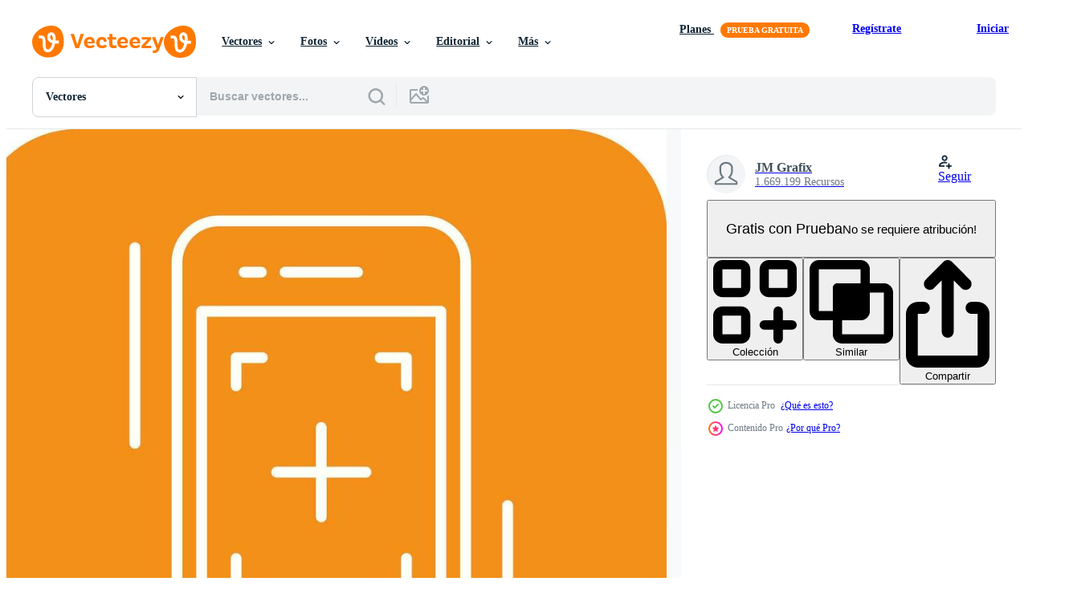

--- FILE ---
content_type: text/html; charset=utf-8
request_url: https://es.vecteezy.com/resources/24904361/show_related_grids_async_content
body_size: 10272
content:
<turbo-frame id="show-related-resources">

  <div data-conversions-category="Vectores relacionadas" class="">
    <h2 class="ez-resource-related__header">
      Vectores relacionadas
    </h2>

    <ul class="ez-resource-grid ez-resource-grid--main-grid  is-hidden" id="false" data-controller="grid contributor-info" data-grid-track-truncation-value="false" data-max-rows="50" data-row-height="240" data-instant-grid="false" data-truncate-results="false" data-testid="related-resources" data-labels="editable free" style="--editable: &#39;Editable&#39;;--free: &#39;Gratis&#39;;">

  <li class="ez-resource-grid__item ez-resource-thumb ez-resource-thumb--pro" data-controller="grid-item-decorator" data-position="{{position}}" data-item-id="33144574" data-pro="true" data-grid-target="gridItem" data-w="200" data-h="200" data-grid-item-decorator-free-label-value="Gratis" data-action="mouseenter-&gt;grid-item-decorator#hoverThumb:once" data-grid-item-decorator-item-pro-param="Pro" data-grid-item-decorator-resource-id-param="33144574" data-grid-item-decorator-content-type-param="Content-vector" data-grid-item-decorator-image-src-param="https://static.vecteezy.com/system/resources/previews/033/144/574/non_2x/focus-icon-vector.jpg" data-grid-item-decorator-pinterest-url-param="https://es.vecteezy.com/arte-vectorial/33144574-icono-de-vector-de-enfoque" data-grid-item-decorator-seo-page-description-param="icono de vector de enfoque" data-grid-item-decorator-user-id-param="1514103" data-grid-item-decorator-user-display-name-param="JM Grafix" data-grid-item-decorator-uploads-path-param="/miembros/rajajameeelakhtar/uploads">

  <script type="application/ld+json" id="media_schema">
  {"@context":"https://schema.org","@type":"ImageObject","name":"icono de vector de enfoque","uploadDate":"2023-10-30T02:26:48-05:00","thumbnailUrl":"https://static.vecteezy.com/system/resources/thumbnails/033/144/574/small_2x/focus-icon-vector.jpg","contentUrl":"https://static.vecteezy.com/system/resources/previews/033/144/574/non_2x/focus-icon-vector.jpg","sourceOrganization":"Vecteezy","license":"https://support.vecteezy.com/es/nuevas-licencias-de-vecteezy-ByHivesvt","acquireLicensePage":"https://es.vecteezy.com/arte-vectorial/33144574-icono-de-vector-de-enfoque","creator":{"@type":"Person","name":"JM Grafix"},"copyrightNotice":"JM Grafix","creditText":"Vecteezy"}
</script>


<a href="/arte-vectorial/33144574-icono-de-vector-de-enfoque" class="ez-resource-thumb__link" title="icono de vector de enfoque" style="--height: 200; --width: 200; " data-action="click-&gt;grid#trackResourceClick mouseenter-&gt;grid#trackResourceHover" data-content-type="vector" data-controller="ez-hover-intent" data-previews-srcs="[&quot;https://static.vecteezy.com/system/resources/previews/033/144/574/non_2x/focus-icon-vector.jpg&quot;,&quot;https://static.vecteezy.com/system/resources/previews/033/144/574/large_2x/focus-icon-vector.jpg&quot;]" data-pro="true" data-resource-id="33144574" data-grid-item-decorator-target="link">
    <img src="https://static.vecteezy.com/system/resources/thumbnails/033/144/574/small/focus-icon-vector.jpg" srcset="https://static.vecteezy.com/system/resources/thumbnails/033/144/574/small_2x/focus-icon-vector.jpg 2x, https://static.vecteezy.com/system/resources/thumbnails/033/144/574/small/focus-icon-vector.jpg 1x" class="ez-resource-thumb__img" loading="lazy" decoding="async" width="200" height="200" alt="icono de vector de enfoque">

</a>

  <div class="ez-resource-thumb__label-wrap"></div>
  

  <div class="ez-resource-thumb__hover-state"></div>
</li><li class="ez-resource-grid__item ez-resource-thumb ez-resource-thumb--pro" data-controller="grid-item-decorator" data-position="{{position}}" data-item-id="33145308" data-pro="true" data-grid-target="gridItem" data-w="200" data-h="200" data-grid-item-decorator-free-label-value="Gratis" data-action="mouseenter-&gt;grid-item-decorator#hoverThumb:once" data-grid-item-decorator-item-pro-param="Pro" data-grid-item-decorator-resource-id-param="33145308" data-grid-item-decorator-content-type-param="Content-vector" data-grid-item-decorator-image-src-param="https://static.vecteezy.com/system/resources/previews/033/145/308/non_2x/focus-icon-vector.jpg" data-grid-item-decorator-pinterest-url-param="https://es.vecteezy.com/arte-vectorial/33145308-icono-de-vector-de-enfoque" data-grid-item-decorator-seo-page-description-param="icono de vector de enfoque" data-grid-item-decorator-user-id-param="1514103" data-grid-item-decorator-user-display-name-param="JM Grafix" data-grid-item-decorator-uploads-path-param="/miembros/rajajameeelakhtar/uploads">

  <script type="application/ld+json" id="media_schema">
  {"@context":"https://schema.org","@type":"ImageObject","name":"icono de vector de enfoque","uploadDate":"2023-10-30T02:31:39-05:00","thumbnailUrl":"https://static.vecteezy.com/system/resources/thumbnails/033/145/308/small_2x/focus-icon-vector.jpg","contentUrl":"https://static.vecteezy.com/system/resources/previews/033/145/308/non_2x/focus-icon-vector.jpg","sourceOrganization":"Vecteezy","license":"https://support.vecteezy.com/es/nuevas-licencias-de-vecteezy-ByHivesvt","acquireLicensePage":"https://es.vecteezy.com/arte-vectorial/33145308-icono-de-vector-de-enfoque","creator":{"@type":"Person","name":"JM Grafix"},"copyrightNotice":"JM Grafix","creditText":"Vecteezy"}
</script>


<a href="/arte-vectorial/33145308-icono-de-vector-de-enfoque" class="ez-resource-thumb__link" title="icono de vector de enfoque" style="--height: 200; --width: 200; " data-action="click-&gt;grid#trackResourceClick mouseenter-&gt;grid#trackResourceHover" data-content-type="vector" data-controller="ez-hover-intent" data-previews-srcs="[&quot;https://static.vecteezy.com/system/resources/previews/033/145/308/non_2x/focus-icon-vector.jpg&quot;,&quot;https://static.vecteezy.com/system/resources/previews/033/145/308/large_2x/focus-icon-vector.jpg&quot;]" data-pro="true" data-resource-id="33145308" data-grid-item-decorator-target="link">
    <img src="https://static.vecteezy.com/system/resources/thumbnails/033/145/308/small/focus-icon-vector.jpg" srcset="https://static.vecteezy.com/system/resources/thumbnails/033/145/308/small_2x/focus-icon-vector.jpg 2x, https://static.vecteezy.com/system/resources/thumbnails/033/145/308/small/focus-icon-vector.jpg 1x" class="ez-resource-thumb__img" loading="lazy" decoding="async" width="200" height="200" alt="icono de vector de enfoque">

</a>

  <div class="ez-resource-thumb__label-wrap"></div>
  

  <div class="ez-resource-thumb__hover-state"></div>
</li><li class="ez-resource-grid__item ez-resource-thumb ez-resource-thumb--pro" data-controller="grid-item-decorator" data-position="{{position}}" data-item-id="25291383" data-pro="true" data-grid-target="gridItem" data-w="379" data-h="200" data-grid-item-decorator-free-label-value="Gratis" data-action="mouseenter-&gt;grid-item-decorator#hoverThumb:once" data-grid-item-decorator-item-pro-param="Pro" data-grid-item-decorator-resource-id-param="25291383" data-grid-item-decorator-content-type-param="Content-vector" data-grid-item-decorator-image-src-param="https://static.vecteezy.com/system/resources/previews/025/291/383/non_2x/focus-icon-vector.jpg" data-grid-item-decorator-pinterest-url-param="https://es.vecteezy.com/arte-vectorial/25291383-icono-de-vector-de-enfoque" data-grid-item-decorator-seo-page-description-param="icono de vector de enfoque" data-grid-item-decorator-user-id-param="1514103" data-grid-item-decorator-user-display-name-param="JM Grafix" data-grid-item-decorator-uploads-path-param="/miembros/rajajameeelakhtar/uploads">

  <script type="application/ld+json" id="media_schema">
  {"@context":"https://schema.org","@type":"ImageObject","name":"icono de vector de enfoque","uploadDate":"2023-07-05T15:21:45-05:00","thumbnailUrl":"https://static.vecteezy.com/system/resources/thumbnails/025/291/383/small_2x/focus-icon-vector.jpg","contentUrl":"https://static.vecteezy.com/system/resources/previews/025/291/383/non_2x/focus-icon-vector.jpg","sourceOrganization":"Vecteezy","license":"https://support.vecteezy.com/es/nuevas-licencias-de-vecteezy-ByHivesvt","acquireLicensePage":"https://es.vecteezy.com/arte-vectorial/25291383-icono-de-vector-de-enfoque","creator":{"@type":"Person","name":"JM Grafix"},"copyrightNotice":"JM Grafix","creditText":"Vecteezy"}
</script>


<a href="/arte-vectorial/25291383-icono-de-vector-de-enfoque" class="ez-resource-thumb__link" title="icono de vector de enfoque" style="--height: 200; --width: 379; " data-action="click-&gt;grid#trackResourceClick mouseenter-&gt;grid#trackResourceHover" data-content-type="vector" data-controller="ez-hover-intent" data-previews-srcs="[&quot;https://static.vecteezy.com/system/resources/previews/025/291/383/non_2x/focus-icon-vector.jpg&quot;,&quot;https://static.vecteezy.com/system/resources/previews/025/291/383/large_2x/focus-icon-vector.jpg&quot;]" data-pro="true" data-resource-id="25291383" data-grid-item-decorator-target="link">
    <img src="https://static.vecteezy.com/system/resources/thumbnails/025/291/383/small/focus-icon-vector.jpg" srcset="https://static.vecteezy.com/system/resources/thumbnails/025/291/383/small_2x/focus-icon-vector.jpg 2x, https://static.vecteezy.com/system/resources/thumbnails/025/291/383/small/focus-icon-vector.jpg 1x" class="ez-resource-thumb__img" loading="lazy" decoding="async" width="379" height="200" alt="icono de vector de enfoque">

</a>

  <div class="ez-resource-thumb__label-wrap"></div>
  

  <div class="ez-resource-thumb__hover-state"></div>
</li><li class="ez-resource-grid__item ez-resource-thumb ez-resource-thumb--pro" data-controller="grid-item-decorator" data-position="{{position}}" data-item-id="24905761" data-pro="true" data-grid-target="gridItem" data-w="379" data-h="200" data-grid-item-decorator-free-label-value="Gratis" data-action="mouseenter-&gt;grid-item-decorator#hoverThumb:once" data-grid-item-decorator-item-pro-param="Pro" data-grid-item-decorator-resource-id-param="24905761" data-grid-item-decorator-content-type-param="Content-vector" data-grid-item-decorator-image-src-param="https://static.vecteezy.com/system/resources/previews/024/905/761/non_2x/focus-icon-vector.jpg" data-grid-item-decorator-pinterest-url-param="https://es.vecteezy.com/arte-vectorial/24905761-icono-de-vector-de-enfoque" data-grid-item-decorator-seo-page-description-param="icono de vector de enfoque" data-grid-item-decorator-user-id-param="1514103" data-grid-item-decorator-user-display-name-param="JM Grafix" data-grid-item-decorator-uploads-path-param="/miembros/rajajameeelakhtar/uploads">

  <script type="application/ld+json" id="media_schema">
  {"@context":"https://schema.org","@type":"ImageObject","name":"icono de vector de enfoque","uploadDate":"2023-06-22T23:54:46-05:00","thumbnailUrl":"https://static.vecteezy.com/system/resources/thumbnails/024/905/761/small_2x/focus-icon-vector.jpg","contentUrl":"https://static.vecteezy.com/system/resources/previews/024/905/761/non_2x/focus-icon-vector.jpg","sourceOrganization":"Vecteezy","license":"https://support.vecteezy.com/es/nuevas-licencias-de-vecteezy-ByHivesvt","acquireLicensePage":"https://es.vecteezy.com/arte-vectorial/24905761-icono-de-vector-de-enfoque","creator":{"@type":"Person","name":"JM Grafix"},"copyrightNotice":"JM Grafix","creditText":"Vecteezy"}
</script>


<a href="/arte-vectorial/24905761-icono-de-vector-de-enfoque" class="ez-resource-thumb__link" title="icono de vector de enfoque" style="--height: 200; --width: 379; " data-action="click-&gt;grid#trackResourceClick mouseenter-&gt;grid#trackResourceHover" data-content-type="vector" data-controller="ez-hover-intent" data-previews-srcs="[&quot;https://static.vecteezy.com/system/resources/previews/024/905/761/non_2x/focus-icon-vector.jpg&quot;,&quot;https://static.vecteezy.com/system/resources/previews/024/905/761/large_2x/focus-icon-vector.jpg&quot;]" data-pro="true" data-resource-id="24905761" data-grid-item-decorator-target="link">
    <img src="https://static.vecteezy.com/system/resources/thumbnails/024/905/761/small/focus-icon-vector.jpg" srcset="https://static.vecteezy.com/system/resources/thumbnails/024/905/761/small_2x/focus-icon-vector.jpg 2x, https://static.vecteezy.com/system/resources/thumbnails/024/905/761/small/focus-icon-vector.jpg 1x" class="ez-resource-thumb__img" loading="lazy" decoding="async" width="379" height="200" alt="icono de vector de enfoque">

</a>

  <div class="ez-resource-thumb__label-wrap"></div>
  

  <div class="ez-resource-thumb__hover-state"></div>
</li><li class="ez-resource-grid__item ez-resource-thumb ez-resource-thumb--pro" data-controller="grid-item-decorator" data-position="{{position}}" data-item-id="24918598" data-pro="true" data-grid-target="gridItem" data-w="379" data-h="200" data-grid-item-decorator-free-label-value="Gratis" data-action="mouseenter-&gt;grid-item-decorator#hoverThumb:once" data-grid-item-decorator-item-pro-param="Pro" data-grid-item-decorator-resource-id-param="24918598" data-grid-item-decorator-content-type-param="Content-vector" data-grid-item-decorator-image-src-param="https://static.vecteezy.com/system/resources/previews/024/918/598/non_2x/focus-icon-vector.jpg" data-grid-item-decorator-pinterest-url-param="https://es.vecteezy.com/arte-vectorial/24918598-icono-de-vector-de-enfoque" data-grid-item-decorator-seo-page-description-param="icono de vector de enfoque" data-grid-item-decorator-user-id-param="1514103" data-grid-item-decorator-user-display-name-param="JM Grafix" data-grid-item-decorator-uploads-path-param="/miembros/rajajameeelakhtar/uploads">

  <script type="application/ld+json" id="media_schema">
  {"@context":"https://schema.org","@type":"ImageObject","name":"icono de vector de enfoque","uploadDate":"2023-06-23T11:11:52-05:00","thumbnailUrl":"https://static.vecteezy.com/system/resources/thumbnails/024/918/598/small_2x/focus-icon-vector.jpg","contentUrl":"https://static.vecteezy.com/system/resources/previews/024/918/598/non_2x/focus-icon-vector.jpg","sourceOrganization":"Vecteezy","license":"https://support.vecteezy.com/es/nuevas-licencias-de-vecteezy-ByHivesvt","acquireLicensePage":"https://es.vecteezy.com/arte-vectorial/24918598-icono-de-vector-de-enfoque","creator":{"@type":"Person","name":"JM Grafix"},"copyrightNotice":"JM Grafix","creditText":"Vecteezy"}
</script>


<a href="/arte-vectorial/24918598-icono-de-vector-de-enfoque" class="ez-resource-thumb__link" title="icono de vector de enfoque" style="--height: 200; --width: 379; " data-action="click-&gt;grid#trackResourceClick mouseenter-&gt;grid#trackResourceHover" data-content-type="vector" data-controller="ez-hover-intent" data-previews-srcs="[&quot;https://static.vecteezy.com/system/resources/previews/024/918/598/non_2x/focus-icon-vector.jpg&quot;,&quot;https://static.vecteezy.com/system/resources/previews/024/918/598/large_2x/focus-icon-vector.jpg&quot;]" data-pro="true" data-resource-id="24918598" data-grid-item-decorator-target="link">
    <img src="https://static.vecteezy.com/system/resources/thumbnails/024/918/598/small/focus-icon-vector.jpg" srcset="https://static.vecteezy.com/system/resources/thumbnails/024/918/598/small_2x/focus-icon-vector.jpg 2x, https://static.vecteezy.com/system/resources/thumbnails/024/918/598/small/focus-icon-vector.jpg 1x" class="ez-resource-thumb__img" loading="lazy" decoding="async" width="379" height="200" alt="icono de vector de enfoque">

</a>

  <div class="ez-resource-thumb__label-wrap"></div>
  

  <div class="ez-resource-thumb__hover-state"></div>
</li><li class="ez-resource-grid__item ez-resource-thumb ez-resource-thumb--pro" data-controller="grid-item-decorator" data-position="{{position}}" data-item-id="25080900" data-pro="true" data-grid-target="gridItem" data-w="200" data-h="200" data-grid-item-decorator-free-label-value="Gratis" data-action="mouseenter-&gt;grid-item-decorator#hoverThumb:once" data-grid-item-decorator-item-pro-param="Pro" data-grid-item-decorator-resource-id-param="25080900" data-grid-item-decorator-content-type-param="Content-vector" data-grid-item-decorator-image-src-param="https://static.vecteezy.com/system/resources/previews/025/080/900/non_2x/focus-icon-vector.jpg" data-grid-item-decorator-pinterest-url-param="https://es.vecteezy.com/arte-vectorial/25080900-icono-de-vector-de-enfoque" data-grid-item-decorator-seo-page-description-param="icono de vector de enfoque" data-grid-item-decorator-user-id-param="1514103" data-grid-item-decorator-user-display-name-param="JM Grafix" data-grid-item-decorator-uploads-path-param="/miembros/rajajameeelakhtar/uploads">

  <script type="application/ld+json" id="media_schema">
  {"@context":"https://schema.org","@type":"ImageObject","name":"icono de vector de enfoque","uploadDate":"2023-06-28T21:31:32-05:00","thumbnailUrl":"https://static.vecteezy.com/system/resources/thumbnails/025/080/900/small_2x/focus-icon-vector.jpg","contentUrl":"https://static.vecteezy.com/system/resources/previews/025/080/900/non_2x/focus-icon-vector.jpg","sourceOrganization":"Vecteezy","license":"https://support.vecteezy.com/es/nuevas-licencias-de-vecteezy-ByHivesvt","acquireLicensePage":"https://es.vecteezy.com/arte-vectorial/25080900-icono-de-vector-de-enfoque","creator":{"@type":"Person","name":"JM Grafix"},"copyrightNotice":"JM Grafix","creditText":"Vecteezy"}
</script>


<a href="/arte-vectorial/25080900-icono-de-vector-de-enfoque" class="ez-resource-thumb__link" title="icono de vector de enfoque" style="--height: 200; --width: 200; " data-action="click-&gt;grid#trackResourceClick mouseenter-&gt;grid#trackResourceHover" data-content-type="vector" data-controller="ez-hover-intent" data-previews-srcs="[&quot;https://static.vecteezy.com/system/resources/previews/025/080/900/non_2x/focus-icon-vector.jpg&quot;,&quot;https://static.vecteezy.com/system/resources/previews/025/080/900/large_2x/focus-icon-vector.jpg&quot;]" data-pro="true" data-resource-id="25080900" data-grid-item-decorator-target="link">
    <img src="https://static.vecteezy.com/system/resources/thumbnails/025/080/900/small/focus-icon-vector.jpg" srcset="https://static.vecteezy.com/system/resources/thumbnails/025/080/900/small_2x/focus-icon-vector.jpg 2x, https://static.vecteezy.com/system/resources/thumbnails/025/080/900/small/focus-icon-vector.jpg 1x" class="ez-resource-thumb__img" loading="lazy" decoding="async" width="200" height="200" alt="icono de vector de enfoque">

</a>

  <div class="ez-resource-thumb__label-wrap"></div>
  

  <div class="ez-resource-thumb__hover-state"></div>
</li><li class="ez-resource-grid__item ez-resource-thumb ez-resource-thumb--pro" data-controller="grid-item-decorator" data-position="{{position}}" data-item-id="33699898" data-pro="true" data-grid-target="gridItem" data-w="379" data-h="200" data-grid-item-decorator-free-label-value="Gratis" data-action="mouseenter-&gt;grid-item-decorator#hoverThumb:once" data-grid-item-decorator-item-pro-param="Pro" data-grid-item-decorator-resource-id-param="33699898" data-grid-item-decorator-content-type-param="Content-vector" data-grid-item-decorator-image-src-param="https://static.vecteezy.com/system/resources/previews/033/699/898/non_2x/focus-icon-vector.jpg" data-grid-item-decorator-pinterest-url-param="https://es.vecteezy.com/arte-vectorial/33699898-icono-de-vector-de-enfoque" data-grid-item-decorator-seo-page-description-param="icono de vector de enfoque" data-grid-item-decorator-user-id-param="1514103" data-grid-item-decorator-user-display-name-param="JM Grafix" data-grid-item-decorator-uploads-path-param="/miembros/rajajameeelakhtar/uploads">

  <script type="application/ld+json" id="media_schema">
  {"@context":"https://schema.org","@type":"ImageObject","name":"icono de vector de enfoque","uploadDate":"2023-11-07T10:49:40-06:00","thumbnailUrl":"https://static.vecteezy.com/system/resources/thumbnails/033/699/898/small_2x/focus-icon-vector.jpg","contentUrl":"https://static.vecteezy.com/system/resources/previews/033/699/898/non_2x/focus-icon-vector.jpg","sourceOrganization":"Vecteezy","license":"https://support.vecteezy.com/es/nuevas-licencias-de-vecteezy-ByHivesvt","acquireLicensePage":"https://es.vecteezy.com/arte-vectorial/33699898-icono-de-vector-de-enfoque","creator":{"@type":"Person","name":"JM Grafix"},"copyrightNotice":"JM Grafix","creditText":"Vecteezy"}
</script>


<a href="/arte-vectorial/33699898-icono-de-vector-de-enfoque" class="ez-resource-thumb__link" title="icono de vector de enfoque" style="--height: 200; --width: 379; " data-action="click-&gt;grid#trackResourceClick mouseenter-&gt;grid#trackResourceHover" data-content-type="vector" data-controller="ez-hover-intent" data-previews-srcs="[&quot;https://static.vecteezy.com/system/resources/previews/033/699/898/non_2x/focus-icon-vector.jpg&quot;,&quot;https://static.vecteezy.com/system/resources/previews/033/699/898/large_2x/focus-icon-vector.jpg&quot;]" data-pro="true" data-resource-id="33699898" data-grid-item-decorator-target="link">
    <img src="https://static.vecteezy.com/system/resources/thumbnails/033/699/898/small/focus-icon-vector.jpg" srcset="https://static.vecteezy.com/system/resources/thumbnails/033/699/898/small_2x/focus-icon-vector.jpg 2x, https://static.vecteezy.com/system/resources/thumbnails/033/699/898/small/focus-icon-vector.jpg 1x" class="ez-resource-thumb__img" loading="lazy" decoding="async" width="379" height="200" alt="icono de vector de enfoque">

</a>

  <div class="ez-resource-thumb__label-wrap"></div>
  

  <div class="ez-resource-thumb__hover-state"></div>
</li><li class="ez-resource-grid__item ez-resource-thumb ez-resource-thumb--pro" data-controller="grid-item-decorator" data-position="{{position}}" data-item-id="33579303" data-pro="true" data-grid-target="gridItem" data-w="379" data-h="200" data-grid-item-decorator-free-label-value="Gratis" data-action="mouseenter-&gt;grid-item-decorator#hoverThumb:once" data-grid-item-decorator-item-pro-param="Pro" data-grid-item-decorator-resource-id-param="33579303" data-grid-item-decorator-content-type-param="Content-vector" data-grid-item-decorator-image-src-param="https://static.vecteezy.com/system/resources/previews/033/579/303/non_2x/focus-icon-vector.jpg" data-grid-item-decorator-pinterest-url-param="https://es.vecteezy.com/arte-vectorial/33579303-icono-de-vector-de-enfoque" data-grid-item-decorator-seo-page-description-param="icono de vector de enfoque" data-grid-item-decorator-user-id-param="1514103" data-grid-item-decorator-user-display-name-param="JM Grafix" data-grid-item-decorator-uploads-path-param="/miembros/rajajameeelakhtar/uploads">

  <script type="application/ld+json" id="media_schema">
  {"@context":"https://schema.org","@type":"ImageObject","name":"icono de vector de enfoque","uploadDate":"2023-11-06T20:17:25-06:00","thumbnailUrl":"https://static.vecteezy.com/system/resources/thumbnails/033/579/303/small_2x/focus-icon-vector.jpg","contentUrl":"https://static.vecteezy.com/system/resources/previews/033/579/303/non_2x/focus-icon-vector.jpg","sourceOrganization":"Vecteezy","license":"https://support.vecteezy.com/es/nuevas-licencias-de-vecteezy-ByHivesvt","acquireLicensePage":"https://es.vecteezy.com/arte-vectorial/33579303-icono-de-vector-de-enfoque","creator":{"@type":"Person","name":"JM Grafix"},"copyrightNotice":"JM Grafix","creditText":"Vecteezy"}
</script>


<a href="/arte-vectorial/33579303-icono-de-vector-de-enfoque" class="ez-resource-thumb__link" title="icono de vector de enfoque" style="--height: 200; --width: 379; " data-action="click-&gt;grid#trackResourceClick mouseenter-&gt;grid#trackResourceHover" data-content-type="vector" data-controller="ez-hover-intent" data-previews-srcs="[&quot;https://static.vecteezy.com/system/resources/previews/033/579/303/non_2x/focus-icon-vector.jpg&quot;,&quot;https://static.vecteezy.com/system/resources/previews/033/579/303/large_2x/focus-icon-vector.jpg&quot;]" data-pro="true" data-resource-id="33579303" data-grid-item-decorator-target="link">
    <img src="https://static.vecteezy.com/system/resources/thumbnails/033/579/303/small/focus-icon-vector.jpg" srcset="https://static.vecteezy.com/system/resources/thumbnails/033/579/303/small_2x/focus-icon-vector.jpg 2x, https://static.vecteezy.com/system/resources/thumbnails/033/579/303/small/focus-icon-vector.jpg 1x" class="ez-resource-thumb__img" loading="lazy" decoding="async" width="379" height="200" alt="icono de vector de enfoque">

</a>

  <div class="ez-resource-thumb__label-wrap"></div>
  

  <div class="ez-resource-thumb__hover-state"></div>
</li><li class="ez-resource-grid__item ez-resource-thumb ez-resource-thumb--pro" data-controller="grid-item-decorator" data-position="{{position}}" data-item-id="33672622" data-pro="true" data-grid-target="gridItem" data-w="379" data-h="200" data-grid-item-decorator-free-label-value="Gratis" data-action="mouseenter-&gt;grid-item-decorator#hoverThumb:once" data-grid-item-decorator-item-pro-param="Pro" data-grid-item-decorator-resource-id-param="33672622" data-grid-item-decorator-content-type-param="Content-vector" data-grid-item-decorator-image-src-param="https://static.vecteezy.com/system/resources/previews/033/672/622/non_2x/focus-icon-vector.jpg" data-grid-item-decorator-pinterest-url-param="https://es.vecteezy.com/arte-vectorial/33672622-icono-de-vector-de-enfoque" data-grid-item-decorator-seo-page-description-param="icono de vector de enfoque" data-grid-item-decorator-user-id-param="1514103" data-grid-item-decorator-user-display-name-param="JM Grafix" data-grid-item-decorator-uploads-path-param="/miembros/rajajameeelakhtar/uploads">

  <script type="application/ld+json" id="media_schema">
  {"@context":"https://schema.org","@type":"ImageObject","name":"icono de vector de enfoque","uploadDate":"2023-11-07T07:39:18-06:00","thumbnailUrl":"https://static.vecteezy.com/system/resources/thumbnails/033/672/622/small_2x/focus-icon-vector.jpg","contentUrl":"https://static.vecteezy.com/system/resources/previews/033/672/622/non_2x/focus-icon-vector.jpg","sourceOrganization":"Vecteezy","license":"https://support.vecteezy.com/es/nuevas-licencias-de-vecteezy-ByHivesvt","acquireLicensePage":"https://es.vecteezy.com/arte-vectorial/33672622-icono-de-vector-de-enfoque","creator":{"@type":"Person","name":"JM Grafix"},"copyrightNotice":"JM Grafix","creditText":"Vecteezy"}
</script>


<a href="/arte-vectorial/33672622-icono-de-vector-de-enfoque" class="ez-resource-thumb__link" title="icono de vector de enfoque" style="--height: 200; --width: 379; " data-action="click-&gt;grid#trackResourceClick mouseenter-&gt;grid#trackResourceHover" data-content-type="vector" data-controller="ez-hover-intent" data-previews-srcs="[&quot;https://static.vecteezy.com/system/resources/previews/033/672/622/non_2x/focus-icon-vector.jpg&quot;,&quot;https://static.vecteezy.com/system/resources/previews/033/672/622/large_2x/focus-icon-vector.jpg&quot;]" data-pro="true" data-resource-id="33672622" data-grid-item-decorator-target="link">
    <img src="https://static.vecteezy.com/system/resources/thumbnails/033/672/622/small/focus-icon-vector.jpg" srcset="https://static.vecteezy.com/system/resources/thumbnails/033/672/622/small_2x/focus-icon-vector.jpg 2x, https://static.vecteezy.com/system/resources/thumbnails/033/672/622/small/focus-icon-vector.jpg 1x" class="ez-resource-thumb__img" loading="lazy" decoding="async" width="379" height="200" alt="icono de vector de enfoque">

</a>

  <div class="ez-resource-thumb__label-wrap"></div>
  

  <div class="ez-resource-thumb__hover-state"></div>
</li><li class="ez-resource-grid__item ez-resource-thumb ez-resource-thumb--pro" data-controller="grid-item-decorator" data-position="{{position}}" data-item-id="33673230" data-pro="true" data-grid-target="gridItem" data-w="379" data-h="200" data-grid-item-decorator-free-label-value="Gratis" data-action="mouseenter-&gt;grid-item-decorator#hoverThumb:once" data-grid-item-decorator-item-pro-param="Pro" data-grid-item-decorator-resource-id-param="33673230" data-grid-item-decorator-content-type-param="Content-vector" data-grid-item-decorator-image-src-param="https://static.vecteezy.com/system/resources/previews/033/673/230/non_2x/focus-icon-vector.jpg" data-grid-item-decorator-pinterest-url-param="https://es.vecteezy.com/arte-vectorial/33673230-icono-de-vector-de-enfoque" data-grid-item-decorator-seo-page-description-param="icono de vector de enfoque" data-grid-item-decorator-user-id-param="1514103" data-grid-item-decorator-user-display-name-param="JM Grafix" data-grid-item-decorator-uploads-path-param="/miembros/rajajameeelakhtar/uploads">

  <script type="application/ld+json" id="media_schema">
  {"@context":"https://schema.org","@type":"ImageObject","name":"icono de vector de enfoque","uploadDate":"2023-11-07T07:41:04-06:00","thumbnailUrl":"https://static.vecteezy.com/system/resources/thumbnails/033/673/230/small_2x/focus-icon-vector.jpg","contentUrl":"https://static.vecteezy.com/system/resources/previews/033/673/230/non_2x/focus-icon-vector.jpg","sourceOrganization":"Vecteezy","license":"https://support.vecteezy.com/es/nuevas-licencias-de-vecteezy-ByHivesvt","acquireLicensePage":"https://es.vecteezy.com/arte-vectorial/33673230-icono-de-vector-de-enfoque","creator":{"@type":"Person","name":"JM Grafix"},"copyrightNotice":"JM Grafix","creditText":"Vecteezy"}
</script>


<a href="/arte-vectorial/33673230-icono-de-vector-de-enfoque" class="ez-resource-thumb__link" title="icono de vector de enfoque" style="--height: 200; --width: 379; " data-action="click-&gt;grid#trackResourceClick mouseenter-&gt;grid#trackResourceHover" data-content-type="vector" data-controller="ez-hover-intent" data-previews-srcs="[&quot;https://static.vecteezy.com/system/resources/previews/033/673/230/non_2x/focus-icon-vector.jpg&quot;,&quot;https://static.vecteezy.com/system/resources/previews/033/673/230/large_2x/focus-icon-vector.jpg&quot;]" data-pro="true" data-resource-id="33673230" data-grid-item-decorator-target="link">
    <img src="https://static.vecteezy.com/system/resources/thumbnails/033/673/230/small/focus-icon-vector.jpg" srcset="https://static.vecteezy.com/system/resources/thumbnails/033/673/230/small_2x/focus-icon-vector.jpg 2x, https://static.vecteezy.com/system/resources/thumbnails/033/673/230/small/focus-icon-vector.jpg 1x" class="ez-resource-thumb__img" loading="lazy" decoding="async" width="379" height="200" alt="icono de vector de enfoque">

</a>

  <div class="ez-resource-thumb__label-wrap"></div>
  

  <div class="ez-resource-thumb__hover-state"></div>
</li><li class="ez-resource-grid__item ez-resource-thumb ez-resource-thumb--pro" data-controller="grid-item-decorator" data-position="{{position}}" data-item-id="33565106" data-pro="true" data-grid-target="gridItem" data-w="379" data-h="200" data-grid-item-decorator-free-label-value="Gratis" data-action="mouseenter-&gt;grid-item-decorator#hoverThumb:once" data-grid-item-decorator-item-pro-param="Pro" data-grid-item-decorator-resource-id-param="33565106" data-grid-item-decorator-content-type-param="Content-vector" data-grid-item-decorator-image-src-param="https://static.vecteezy.com/system/resources/previews/033/565/106/non_2x/focus-icon-vector.jpg" data-grid-item-decorator-pinterest-url-param="https://es.vecteezy.com/arte-vectorial/33565106-icono-de-vector-de-enfoque" data-grid-item-decorator-seo-page-description-param="icono de vector de enfoque" data-grid-item-decorator-user-id-param="1514103" data-grid-item-decorator-user-display-name-param="JM Grafix" data-grid-item-decorator-uploads-path-param="/miembros/rajajameeelakhtar/uploads">

  <script type="application/ld+json" id="media_schema">
  {"@context":"https://schema.org","@type":"ImageObject","name":"icono de vector de enfoque","uploadDate":"2023-11-06T09:52:56-06:00","thumbnailUrl":"https://static.vecteezy.com/system/resources/thumbnails/033/565/106/small_2x/focus-icon-vector.jpg","contentUrl":"https://static.vecteezy.com/system/resources/previews/033/565/106/non_2x/focus-icon-vector.jpg","sourceOrganization":"Vecteezy","license":"https://support.vecteezy.com/es/nuevas-licencias-de-vecteezy-ByHivesvt","acquireLicensePage":"https://es.vecteezy.com/arte-vectorial/33565106-icono-de-vector-de-enfoque","creator":{"@type":"Person","name":"JM Grafix"},"copyrightNotice":"JM Grafix","creditText":"Vecteezy"}
</script>


<a href="/arte-vectorial/33565106-icono-de-vector-de-enfoque" class="ez-resource-thumb__link" title="icono de vector de enfoque" style="--height: 200; --width: 379; " data-action="click-&gt;grid#trackResourceClick mouseenter-&gt;grid#trackResourceHover" data-content-type="vector" data-controller="ez-hover-intent" data-previews-srcs="[&quot;https://static.vecteezy.com/system/resources/previews/033/565/106/non_2x/focus-icon-vector.jpg&quot;,&quot;https://static.vecteezy.com/system/resources/previews/033/565/106/large_2x/focus-icon-vector.jpg&quot;]" data-pro="true" data-resource-id="33565106" data-grid-item-decorator-target="link">
    <img src="https://static.vecteezy.com/system/resources/thumbnails/033/565/106/small/focus-icon-vector.jpg" srcset="https://static.vecteezy.com/system/resources/thumbnails/033/565/106/small_2x/focus-icon-vector.jpg 2x, https://static.vecteezy.com/system/resources/thumbnails/033/565/106/small/focus-icon-vector.jpg 1x" class="ez-resource-thumb__img" loading="lazy" decoding="async" width="379" height="200" alt="icono de vector de enfoque">

</a>

  <div class="ez-resource-thumb__label-wrap"></div>
  

  <div class="ez-resource-thumb__hover-state"></div>
</li><li class="ez-resource-grid__item ez-resource-thumb ez-resource-thumb--pro" data-controller="grid-item-decorator" data-position="{{position}}" data-item-id="33707976" data-pro="true" data-grid-target="gridItem" data-w="379" data-h="200" data-grid-item-decorator-free-label-value="Gratis" data-action="mouseenter-&gt;grid-item-decorator#hoverThumb:once" data-grid-item-decorator-item-pro-param="Pro" data-grid-item-decorator-resource-id-param="33707976" data-grid-item-decorator-content-type-param="Content-vector" data-grid-item-decorator-image-src-param="https://static.vecteezy.com/system/resources/previews/033/707/976/non_2x/focus-icon-vector.jpg" data-grid-item-decorator-pinterest-url-param="https://es.vecteezy.com/arte-vectorial/33707976-icono-de-vector-de-enfoque" data-grid-item-decorator-seo-page-description-param="icono de vector de enfoque" data-grid-item-decorator-user-id-param="1514103" data-grid-item-decorator-user-display-name-param="JM Grafix" data-grid-item-decorator-uploads-path-param="/miembros/rajajameeelakhtar/uploads">

  <script type="application/ld+json" id="media_schema">
  {"@context":"https://schema.org","@type":"ImageObject","name":"icono de vector de enfoque","uploadDate":"2023-11-07T11:03:55-06:00","thumbnailUrl":"https://static.vecteezy.com/system/resources/thumbnails/033/707/976/small_2x/focus-icon-vector.jpg","contentUrl":"https://static.vecteezy.com/system/resources/previews/033/707/976/non_2x/focus-icon-vector.jpg","sourceOrganization":"Vecteezy","license":"https://support.vecteezy.com/es/nuevas-licencias-de-vecteezy-ByHivesvt","acquireLicensePage":"https://es.vecteezy.com/arte-vectorial/33707976-icono-de-vector-de-enfoque","creator":{"@type":"Person","name":"JM Grafix"},"copyrightNotice":"JM Grafix","creditText":"Vecteezy"}
</script>


<a href="/arte-vectorial/33707976-icono-de-vector-de-enfoque" class="ez-resource-thumb__link" title="icono de vector de enfoque" style="--height: 200; --width: 379; " data-action="click-&gt;grid#trackResourceClick mouseenter-&gt;grid#trackResourceHover" data-content-type="vector" data-controller="ez-hover-intent" data-previews-srcs="[&quot;https://static.vecteezy.com/system/resources/previews/033/707/976/non_2x/focus-icon-vector.jpg&quot;,&quot;https://static.vecteezy.com/system/resources/previews/033/707/976/large_2x/focus-icon-vector.jpg&quot;]" data-pro="true" data-resource-id="33707976" data-grid-item-decorator-target="link">
    <img src="https://static.vecteezy.com/system/resources/thumbnails/033/707/976/small/focus-icon-vector.jpg" srcset="https://static.vecteezy.com/system/resources/thumbnails/033/707/976/small_2x/focus-icon-vector.jpg 2x, https://static.vecteezy.com/system/resources/thumbnails/033/707/976/small/focus-icon-vector.jpg 1x" class="ez-resource-thumb__img" loading="lazy" decoding="async" width="379" height="200" alt="icono de vector de enfoque">

</a>

  <div class="ez-resource-thumb__label-wrap"></div>
  

  <div class="ez-resource-thumb__hover-state"></div>
</li><li class="ez-resource-grid__item ez-resource-thumb ez-resource-thumb--pro" data-controller="grid-item-decorator" data-position="{{position}}" data-item-id="33697188" data-pro="true" data-grid-target="gridItem" data-w="379" data-h="200" data-grid-item-decorator-free-label-value="Gratis" data-action="mouseenter-&gt;grid-item-decorator#hoverThumb:once" data-grid-item-decorator-item-pro-param="Pro" data-grid-item-decorator-resource-id-param="33697188" data-grid-item-decorator-content-type-param="Content-vector" data-grid-item-decorator-image-src-param="https://static.vecteezy.com/system/resources/previews/033/697/188/non_2x/focus-icon-vector.jpg" data-grid-item-decorator-pinterest-url-param="https://es.vecteezy.com/arte-vectorial/33697188-icono-de-vector-de-enfoque" data-grid-item-decorator-seo-page-description-param="icono de vector de enfoque" data-grid-item-decorator-user-id-param="1514103" data-grid-item-decorator-user-display-name-param="JM Grafix" data-grid-item-decorator-uploads-path-param="/miembros/rajajameeelakhtar/uploads">

  <script type="application/ld+json" id="media_schema">
  {"@context":"https://schema.org","@type":"ImageObject","name":"icono de vector de enfoque","uploadDate":"2023-11-07T10:44:55-06:00","thumbnailUrl":"https://static.vecteezy.com/system/resources/thumbnails/033/697/188/small_2x/focus-icon-vector.jpg","contentUrl":"https://static.vecteezy.com/system/resources/previews/033/697/188/non_2x/focus-icon-vector.jpg","sourceOrganization":"Vecteezy","license":"https://support.vecteezy.com/es/nuevas-licencias-de-vecteezy-ByHivesvt","acquireLicensePage":"https://es.vecteezy.com/arte-vectorial/33697188-icono-de-vector-de-enfoque","creator":{"@type":"Person","name":"JM Grafix"},"copyrightNotice":"JM Grafix","creditText":"Vecteezy"}
</script>


<a href="/arte-vectorial/33697188-icono-de-vector-de-enfoque" class="ez-resource-thumb__link" title="icono de vector de enfoque" style="--height: 200; --width: 379; " data-action="click-&gt;grid#trackResourceClick mouseenter-&gt;grid#trackResourceHover" data-content-type="vector" data-controller="ez-hover-intent" data-previews-srcs="[&quot;https://static.vecteezy.com/system/resources/previews/033/697/188/non_2x/focus-icon-vector.jpg&quot;,&quot;https://static.vecteezy.com/system/resources/previews/033/697/188/large_2x/focus-icon-vector.jpg&quot;]" data-pro="true" data-resource-id="33697188" data-grid-item-decorator-target="link">
    <img src="https://static.vecteezy.com/system/resources/thumbnails/033/697/188/small/focus-icon-vector.jpg" srcset="https://static.vecteezy.com/system/resources/thumbnails/033/697/188/small_2x/focus-icon-vector.jpg 2x, https://static.vecteezy.com/system/resources/thumbnails/033/697/188/small/focus-icon-vector.jpg 1x" class="ez-resource-thumb__img" loading="lazy" decoding="async" width="379" height="200" alt="icono de vector de enfoque">

</a>

  <div class="ez-resource-thumb__label-wrap"></div>
  

  <div class="ez-resource-thumb__hover-state"></div>
</li><li class="ez-resource-grid__item ez-resource-thumb ez-resource-thumb--pro" data-controller="grid-item-decorator" data-position="{{position}}" data-item-id="33563964" data-pro="true" data-grid-target="gridItem" data-w="379" data-h="200" data-grid-item-decorator-free-label-value="Gratis" data-action="mouseenter-&gt;grid-item-decorator#hoverThumb:once" data-grid-item-decorator-item-pro-param="Pro" data-grid-item-decorator-resource-id-param="33563964" data-grid-item-decorator-content-type-param="Content-vector" data-grid-item-decorator-image-src-param="https://static.vecteezy.com/system/resources/previews/033/563/964/non_2x/focus-icon-vector.jpg" data-grid-item-decorator-pinterest-url-param="https://es.vecteezy.com/arte-vectorial/33563964-icono-de-vector-de-enfoque" data-grid-item-decorator-seo-page-description-param="icono de vector de enfoque" data-grid-item-decorator-user-id-param="1514103" data-grid-item-decorator-user-display-name-param="JM Grafix" data-grid-item-decorator-uploads-path-param="/miembros/rajajameeelakhtar/uploads">

  <script type="application/ld+json" id="media_schema">
  {"@context":"https://schema.org","@type":"ImageObject","name":"icono de vector de enfoque","uploadDate":"2023-11-06T09:48:51-06:00","thumbnailUrl":"https://static.vecteezy.com/system/resources/thumbnails/033/563/964/small_2x/focus-icon-vector.jpg","contentUrl":"https://static.vecteezy.com/system/resources/previews/033/563/964/non_2x/focus-icon-vector.jpg","sourceOrganization":"Vecteezy","license":"https://support.vecteezy.com/es/nuevas-licencias-de-vecteezy-ByHivesvt","acquireLicensePage":"https://es.vecteezy.com/arte-vectorial/33563964-icono-de-vector-de-enfoque","creator":{"@type":"Person","name":"JM Grafix"},"copyrightNotice":"JM Grafix","creditText":"Vecteezy"}
</script>


<a href="/arte-vectorial/33563964-icono-de-vector-de-enfoque" class="ez-resource-thumb__link" title="icono de vector de enfoque" style="--height: 200; --width: 379; " data-action="click-&gt;grid#trackResourceClick mouseenter-&gt;grid#trackResourceHover" data-content-type="vector" data-controller="ez-hover-intent" data-previews-srcs="[&quot;https://static.vecteezy.com/system/resources/previews/033/563/964/non_2x/focus-icon-vector.jpg&quot;,&quot;https://static.vecteezy.com/system/resources/previews/033/563/964/large_2x/focus-icon-vector.jpg&quot;]" data-pro="true" data-resource-id="33563964" data-grid-item-decorator-target="link">
    <img src="https://static.vecteezy.com/system/resources/thumbnails/033/563/964/small/focus-icon-vector.jpg" srcset="https://static.vecteezy.com/system/resources/thumbnails/033/563/964/small_2x/focus-icon-vector.jpg 2x, https://static.vecteezy.com/system/resources/thumbnails/033/563/964/small/focus-icon-vector.jpg 1x" class="ez-resource-thumb__img" loading="lazy" decoding="async" width="379" height="200" alt="icono de vector de enfoque">

</a>

  <div class="ez-resource-thumb__label-wrap"></div>
  

  <div class="ez-resource-thumb__hover-state"></div>
</li><li class="ez-resource-grid__item ez-resource-thumb ez-resource-thumb--pro" data-controller="grid-item-decorator" data-position="{{position}}" data-item-id="33687966" data-pro="true" data-grid-target="gridItem" data-w="379" data-h="200" data-grid-item-decorator-free-label-value="Gratis" data-action="mouseenter-&gt;grid-item-decorator#hoverThumb:once" data-grid-item-decorator-item-pro-param="Pro" data-grid-item-decorator-resource-id-param="33687966" data-grid-item-decorator-content-type-param="Content-vector" data-grid-item-decorator-image-src-param="https://static.vecteezy.com/system/resources/previews/033/687/966/non_2x/focus-icon-vector.jpg" data-grid-item-decorator-pinterest-url-param="https://es.vecteezy.com/arte-vectorial/33687966-icono-de-vector-de-enfoque" data-grid-item-decorator-seo-page-description-param="icono de vector de enfoque" data-grid-item-decorator-user-id-param="1514103" data-grid-item-decorator-user-display-name-param="JM Grafix" data-grid-item-decorator-uploads-path-param="/miembros/rajajameeelakhtar/uploads">

  <script type="application/ld+json" id="media_schema">
  {"@context":"https://schema.org","@type":"ImageObject","name":"icono de vector de enfoque","uploadDate":"2023-11-07T08:16:20-06:00","thumbnailUrl":"https://static.vecteezy.com/system/resources/thumbnails/033/687/966/small_2x/focus-icon-vector.jpg","contentUrl":"https://static.vecteezy.com/system/resources/previews/033/687/966/non_2x/focus-icon-vector.jpg","sourceOrganization":"Vecteezy","license":"https://support.vecteezy.com/es/nuevas-licencias-de-vecteezy-ByHivesvt","acquireLicensePage":"https://es.vecteezy.com/arte-vectorial/33687966-icono-de-vector-de-enfoque","creator":{"@type":"Person","name":"JM Grafix"},"copyrightNotice":"JM Grafix","creditText":"Vecteezy"}
</script>


<a href="/arte-vectorial/33687966-icono-de-vector-de-enfoque" class="ez-resource-thumb__link" title="icono de vector de enfoque" style="--height: 200; --width: 379; " data-action="click-&gt;grid#trackResourceClick mouseenter-&gt;grid#trackResourceHover" data-content-type="vector" data-controller="ez-hover-intent" data-previews-srcs="[&quot;https://static.vecteezy.com/system/resources/previews/033/687/966/non_2x/focus-icon-vector.jpg&quot;,&quot;https://static.vecteezy.com/system/resources/previews/033/687/966/large_2x/focus-icon-vector.jpg&quot;]" data-pro="true" data-resource-id="33687966" data-grid-item-decorator-target="link">
    <img src="https://static.vecteezy.com/system/resources/thumbnails/033/687/966/small/focus-icon-vector.jpg" srcset="https://static.vecteezy.com/system/resources/thumbnails/033/687/966/small_2x/focus-icon-vector.jpg 2x, https://static.vecteezy.com/system/resources/thumbnails/033/687/966/small/focus-icon-vector.jpg 1x" class="ez-resource-thumb__img" loading="lazy" decoding="async" width="379" height="200" alt="icono de vector de enfoque">

</a>

  <div class="ez-resource-thumb__label-wrap"></div>
  

  <div class="ez-resource-thumb__hover-state"></div>
</li><li class="ez-resource-grid__item ez-resource-thumb ez-resource-thumb--pro" data-controller="grid-item-decorator" data-position="{{position}}" data-item-id="33564662" data-pro="true" data-grid-target="gridItem" data-w="379" data-h="200" data-grid-item-decorator-free-label-value="Gratis" data-action="mouseenter-&gt;grid-item-decorator#hoverThumb:once" data-grid-item-decorator-item-pro-param="Pro" data-grid-item-decorator-resource-id-param="33564662" data-grid-item-decorator-content-type-param="Content-vector" data-grid-item-decorator-image-src-param="https://static.vecteezy.com/system/resources/previews/033/564/662/non_2x/focus-icon-vector.jpg" data-grid-item-decorator-pinterest-url-param="https://es.vecteezy.com/arte-vectorial/33564662-icono-de-vector-de-enfoque" data-grid-item-decorator-seo-page-description-param="icono de vector de enfoque" data-grid-item-decorator-user-id-param="1514103" data-grid-item-decorator-user-display-name-param="JM Grafix" data-grid-item-decorator-uploads-path-param="/miembros/rajajameeelakhtar/uploads">

  <script type="application/ld+json" id="media_schema">
  {"@context":"https://schema.org","@type":"ImageObject","name":"icono de vector de enfoque","uploadDate":"2023-11-06T09:51:34-06:00","thumbnailUrl":"https://static.vecteezy.com/system/resources/thumbnails/033/564/662/small_2x/focus-icon-vector.jpg","contentUrl":"https://static.vecteezy.com/system/resources/previews/033/564/662/non_2x/focus-icon-vector.jpg","sourceOrganization":"Vecteezy","license":"https://support.vecteezy.com/es/nuevas-licencias-de-vecteezy-ByHivesvt","acquireLicensePage":"https://es.vecteezy.com/arte-vectorial/33564662-icono-de-vector-de-enfoque","creator":{"@type":"Person","name":"JM Grafix"},"copyrightNotice":"JM Grafix","creditText":"Vecteezy"}
</script>


<a href="/arte-vectorial/33564662-icono-de-vector-de-enfoque" class="ez-resource-thumb__link" title="icono de vector de enfoque" style="--height: 200; --width: 379; " data-action="click-&gt;grid#trackResourceClick mouseenter-&gt;grid#trackResourceHover" data-content-type="vector" data-controller="ez-hover-intent" data-previews-srcs="[&quot;https://static.vecteezy.com/system/resources/previews/033/564/662/non_2x/focus-icon-vector.jpg&quot;,&quot;https://static.vecteezy.com/system/resources/previews/033/564/662/large_2x/focus-icon-vector.jpg&quot;]" data-pro="true" data-resource-id="33564662" data-grid-item-decorator-target="link">
    <img src="https://static.vecteezy.com/system/resources/thumbnails/033/564/662/small/focus-icon-vector.jpg" srcset="https://static.vecteezy.com/system/resources/thumbnails/033/564/662/small_2x/focus-icon-vector.jpg 2x, https://static.vecteezy.com/system/resources/thumbnails/033/564/662/small/focus-icon-vector.jpg 1x" class="ez-resource-thumb__img" loading="lazy" decoding="async" width="379" height="200" alt="icono de vector de enfoque">

</a>

  <div class="ez-resource-thumb__label-wrap"></div>
  

  <div class="ez-resource-thumb__hover-state"></div>
</li><li class="ez-resource-grid__item ez-resource-thumb ez-resource-thumb--pro" data-controller="grid-item-decorator" data-position="{{position}}" data-item-id="33565248" data-pro="true" data-grid-target="gridItem" data-w="379" data-h="200" data-grid-item-decorator-free-label-value="Gratis" data-action="mouseenter-&gt;grid-item-decorator#hoverThumb:once" data-grid-item-decorator-item-pro-param="Pro" data-grid-item-decorator-resource-id-param="33565248" data-grid-item-decorator-content-type-param="Content-vector" data-grid-item-decorator-image-src-param="https://static.vecteezy.com/system/resources/previews/033/565/248/non_2x/focus-icon-vector.jpg" data-grid-item-decorator-pinterest-url-param="https://es.vecteezy.com/arte-vectorial/33565248-icono-de-vector-de-enfoque" data-grid-item-decorator-seo-page-description-param="icono de vector de enfoque" data-grid-item-decorator-user-id-param="1514103" data-grid-item-decorator-user-display-name-param="JM Grafix" data-grid-item-decorator-uploads-path-param="/miembros/rajajameeelakhtar/uploads">

  <script type="application/ld+json" id="media_schema">
  {"@context":"https://schema.org","@type":"ImageObject","name":"icono de vector de enfoque","uploadDate":"2023-11-06T09:53:21-06:00","thumbnailUrl":"https://static.vecteezy.com/system/resources/thumbnails/033/565/248/small_2x/focus-icon-vector.jpg","contentUrl":"https://static.vecteezy.com/system/resources/previews/033/565/248/non_2x/focus-icon-vector.jpg","sourceOrganization":"Vecteezy","license":"https://support.vecteezy.com/es/nuevas-licencias-de-vecteezy-ByHivesvt","acquireLicensePage":"https://es.vecteezy.com/arte-vectorial/33565248-icono-de-vector-de-enfoque","creator":{"@type":"Person","name":"JM Grafix"},"copyrightNotice":"JM Grafix","creditText":"Vecteezy"}
</script>


<a href="/arte-vectorial/33565248-icono-de-vector-de-enfoque" class="ez-resource-thumb__link" title="icono de vector de enfoque" style="--height: 200; --width: 379; " data-action="click-&gt;grid#trackResourceClick mouseenter-&gt;grid#trackResourceHover" data-content-type="vector" data-controller="ez-hover-intent" data-previews-srcs="[&quot;https://static.vecteezy.com/system/resources/previews/033/565/248/non_2x/focus-icon-vector.jpg&quot;,&quot;https://static.vecteezy.com/system/resources/previews/033/565/248/large_2x/focus-icon-vector.jpg&quot;]" data-pro="true" data-resource-id="33565248" data-grid-item-decorator-target="link">
    <img src="https://static.vecteezy.com/system/resources/thumbnails/033/565/248/small/focus-icon-vector.jpg" srcset="https://static.vecteezy.com/system/resources/thumbnails/033/565/248/small_2x/focus-icon-vector.jpg 2x, https://static.vecteezy.com/system/resources/thumbnails/033/565/248/small/focus-icon-vector.jpg 1x" class="ez-resource-thumb__img" loading="lazy" decoding="async" width="379" height="200" alt="icono de vector de enfoque">

</a>

  <div class="ez-resource-thumb__label-wrap"></div>
  

  <div class="ez-resource-thumb__hover-state"></div>
</li><li class="ez-resource-grid__item ez-resource-thumb ez-resource-thumb--pro" data-controller="grid-item-decorator" data-position="{{position}}" data-item-id="33673292" data-pro="true" data-grid-target="gridItem" data-w="379" data-h="200" data-grid-item-decorator-free-label-value="Gratis" data-action="mouseenter-&gt;grid-item-decorator#hoverThumb:once" data-grid-item-decorator-item-pro-param="Pro" data-grid-item-decorator-resource-id-param="33673292" data-grid-item-decorator-content-type-param="Content-vector" data-grid-item-decorator-image-src-param="https://static.vecteezy.com/system/resources/previews/033/673/292/non_2x/focus-icon-vector.jpg" data-grid-item-decorator-pinterest-url-param="https://es.vecteezy.com/arte-vectorial/33673292-icono-de-vector-de-enfoque" data-grid-item-decorator-seo-page-description-param="icono de vector de enfoque" data-grid-item-decorator-user-id-param="1514103" data-grid-item-decorator-user-display-name-param="JM Grafix" data-grid-item-decorator-uploads-path-param="/miembros/rajajameeelakhtar/uploads">

  <script type="application/ld+json" id="media_schema">
  {"@context":"https://schema.org","@type":"ImageObject","name":"icono de vector de enfoque","uploadDate":"2023-11-07T07:41:15-06:00","thumbnailUrl":"https://static.vecteezy.com/system/resources/thumbnails/033/673/292/small_2x/focus-icon-vector.jpg","contentUrl":"https://static.vecteezy.com/system/resources/previews/033/673/292/non_2x/focus-icon-vector.jpg","sourceOrganization":"Vecteezy","license":"https://support.vecteezy.com/es/nuevas-licencias-de-vecteezy-ByHivesvt","acquireLicensePage":"https://es.vecteezy.com/arte-vectorial/33673292-icono-de-vector-de-enfoque","creator":{"@type":"Person","name":"JM Grafix"},"copyrightNotice":"JM Grafix","creditText":"Vecteezy"}
</script>


<a href="/arte-vectorial/33673292-icono-de-vector-de-enfoque" class="ez-resource-thumb__link" title="icono de vector de enfoque" style="--height: 200; --width: 379; " data-action="click-&gt;grid#trackResourceClick mouseenter-&gt;grid#trackResourceHover" data-content-type="vector" data-controller="ez-hover-intent" data-previews-srcs="[&quot;https://static.vecteezy.com/system/resources/previews/033/673/292/non_2x/focus-icon-vector.jpg&quot;,&quot;https://static.vecteezy.com/system/resources/previews/033/673/292/large_2x/focus-icon-vector.jpg&quot;]" data-pro="true" data-resource-id="33673292" data-grid-item-decorator-target="link">
    <img src="https://static.vecteezy.com/system/resources/thumbnails/033/673/292/small/focus-icon-vector.jpg" srcset="https://static.vecteezy.com/system/resources/thumbnails/033/673/292/small_2x/focus-icon-vector.jpg 2x, https://static.vecteezy.com/system/resources/thumbnails/033/673/292/small/focus-icon-vector.jpg 1x" class="ez-resource-thumb__img" loading="lazy" decoding="async" width="379" height="200" alt="icono de vector de enfoque">

</a>

  <div class="ez-resource-thumb__label-wrap"></div>
  

  <div class="ez-resource-thumb__hover-state"></div>
</li><li class="ez-resource-grid__item ez-resource-thumb ez-resource-thumb--pro" data-controller="grid-item-decorator" data-position="{{position}}" data-item-id="33707642" data-pro="true" data-grid-target="gridItem" data-w="379" data-h="200" data-grid-item-decorator-free-label-value="Gratis" data-action="mouseenter-&gt;grid-item-decorator#hoverThumb:once" data-grid-item-decorator-item-pro-param="Pro" data-grid-item-decorator-resource-id-param="33707642" data-grid-item-decorator-content-type-param="Content-vector" data-grid-item-decorator-image-src-param="https://static.vecteezy.com/system/resources/previews/033/707/642/non_2x/focus-icon-vector.jpg" data-grid-item-decorator-pinterest-url-param="https://es.vecteezy.com/arte-vectorial/33707642-icono-de-vector-de-enfoque" data-grid-item-decorator-seo-page-description-param="icono de vector de enfoque" data-grid-item-decorator-user-id-param="1514103" data-grid-item-decorator-user-display-name-param="JM Grafix" data-grid-item-decorator-uploads-path-param="/miembros/rajajameeelakhtar/uploads">

  <script type="application/ld+json" id="media_schema">
  {"@context":"https://schema.org","@type":"ImageObject","name":"icono de vector de enfoque","uploadDate":"2023-11-07T11:03:18-06:00","thumbnailUrl":"https://static.vecteezy.com/system/resources/thumbnails/033/707/642/small_2x/focus-icon-vector.jpg","contentUrl":"https://static.vecteezy.com/system/resources/previews/033/707/642/non_2x/focus-icon-vector.jpg","sourceOrganization":"Vecteezy","license":"https://support.vecteezy.com/es/nuevas-licencias-de-vecteezy-ByHivesvt","acquireLicensePage":"https://es.vecteezy.com/arte-vectorial/33707642-icono-de-vector-de-enfoque","creator":{"@type":"Person","name":"JM Grafix"},"copyrightNotice":"JM Grafix","creditText":"Vecteezy"}
</script>


<a href="/arte-vectorial/33707642-icono-de-vector-de-enfoque" class="ez-resource-thumb__link" title="icono de vector de enfoque" style="--height: 200; --width: 379; " data-action="click-&gt;grid#trackResourceClick mouseenter-&gt;grid#trackResourceHover" data-content-type="vector" data-controller="ez-hover-intent" data-previews-srcs="[&quot;https://static.vecteezy.com/system/resources/previews/033/707/642/non_2x/focus-icon-vector.jpg&quot;,&quot;https://static.vecteezy.com/system/resources/previews/033/707/642/large_2x/focus-icon-vector.jpg&quot;]" data-pro="true" data-resource-id="33707642" data-grid-item-decorator-target="link">
    <img src="https://static.vecteezy.com/system/resources/thumbnails/033/707/642/small/focus-icon-vector.jpg" srcset="https://static.vecteezy.com/system/resources/thumbnails/033/707/642/small_2x/focus-icon-vector.jpg 2x, https://static.vecteezy.com/system/resources/thumbnails/033/707/642/small/focus-icon-vector.jpg 1x" class="ez-resource-thumb__img" loading="lazy" decoding="async" width="379" height="200" alt="icono de vector de enfoque">

</a>

  <div class="ez-resource-thumb__label-wrap"></div>
  

  <div class="ez-resource-thumb__hover-state"></div>
</li><li class="ez-resource-grid__item ez-resource-thumb ez-resource-thumb--pro" data-controller="grid-item-decorator" data-position="{{position}}" data-item-id="33578072" data-pro="true" data-grid-target="gridItem" data-w="379" data-h="200" data-grid-item-decorator-free-label-value="Gratis" data-action="mouseenter-&gt;grid-item-decorator#hoverThumb:once" data-grid-item-decorator-item-pro-param="Pro" data-grid-item-decorator-resource-id-param="33578072" data-grid-item-decorator-content-type-param="Content-vector" data-grid-item-decorator-image-src-param="https://static.vecteezy.com/system/resources/previews/033/578/072/non_2x/focus-icon-vector.jpg" data-grid-item-decorator-pinterest-url-param="https://es.vecteezy.com/arte-vectorial/33578072-icono-de-vector-de-enfoque" data-grid-item-decorator-seo-page-description-param="icono de vector de enfoque" data-grid-item-decorator-user-id-param="1514103" data-grid-item-decorator-user-display-name-param="JM Grafix" data-grid-item-decorator-uploads-path-param="/miembros/rajajameeelakhtar/uploads">

  <script type="application/ld+json" id="media_schema">
  {"@context":"https://schema.org","@type":"ImageObject","name":"icono de vector de enfoque","uploadDate":"2023-11-06T19:12:25-06:00","thumbnailUrl":"https://static.vecteezy.com/system/resources/thumbnails/033/578/072/small_2x/focus-icon-vector.jpg","contentUrl":"https://static.vecteezy.com/system/resources/previews/033/578/072/non_2x/focus-icon-vector.jpg","sourceOrganization":"Vecteezy","license":"https://support.vecteezy.com/es/nuevas-licencias-de-vecteezy-ByHivesvt","acquireLicensePage":"https://es.vecteezy.com/arte-vectorial/33578072-icono-de-vector-de-enfoque","creator":{"@type":"Person","name":"JM Grafix"},"copyrightNotice":"JM Grafix","creditText":"Vecteezy"}
</script>


<a href="/arte-vectorial/33578072-icono-de-vector-de-enfoque" class="ez-resource-thumb__link" title="icono de vector de enfoque" style="--height: 200; --width: 379; " data-action="click-&gt;grid#trackResourceClick mouseenter-&gt;grid#trackResourceHover" data-content-type="vector" data-controller="ez-hover-intent" data-previews-srcs="[&quot;https://static.vecteezy.com/system/resources/previews/033/578/072/non_2x/focus-icon-vector.jpg&quot;,&quot;https://static.vecteezy.com/system/resources/previews/033/578/072/large_2x/focus-icon-vector.jpg&quot;]" data-pro="true" data-resource-id="33578072" data-grid-item-decorator-target="link">
    <img src="https://static.vecteezy.com/system/resources/thumbnails/033/578/072/small/focus-icon-vector.jpg" srcset="https://static.vecteezy.com/system/resources/thumbnails/033/578/072/small_2x/focus-icon-vector.jpg 2x, https://static.vecteezy.com/system/resources/thumbnails/033/578/072/small/focus-icon-vector.jpg 1x" class="ez-resource-thumb__img" loading="lazy" decoding="async" width="379" height="200" alt="icono de vector de enfoque">

</a>

  <div class="ez-resource-thumb__label-wrap"></div>
  

  <div class="ez-resource-thumb__hover-state"></div>
</li><li class="ez-resource-grid__item ez-resource-thumb ez-resource-thumb--pro" data-controller="grid-item-decorator" data-position="{{position}}" data-item-id="33673634" data-pro="true" data-grid-target="gridItem" data-w="379" data-h="200" data-grid-item-decorator-free-label-value="Gratis" data-action="mouseenter-&gt;grid-item-decorator#hoverThumb:once" data-grid-item-decorator-item-pro-param="Pro" data-grid-item-decorator-resource-id-param="33673634" data-grid-item-decorator-content-type-param="Content-vector" data-grid-item-decorator-image-src-param="https://static.vecteezy.com/system/resources/previews/033/673/634/non_2x/focus-icon-vector.jpg" data-grid-item-decorator-pinterest-url-param="https://es.vecteezy.com/arte-vectorial/33673634-icono-de-vector-de-enfoque" data-grid-item-decorator-seo-page-description-param="icono de vector de enfoque" data-grid-item-decorator-user-id-param="1514103" data-grid-item-decorator-user-display-name-param="JM Grafix" data-grid-item-decorator-uploads-path-param="/miembros/rajajameeelakhtar/uploads">

  <script type="application/ld+json" id="media_schema">
  {"@context":"https://schema.org","@type":"ImageObject","name":"icono de vector de enfoque","uploadDate":"2023-11-07T07:42:26-06:00","thumbnailUrl":"https://static.vecteezy.com/system/resources/thumbnails/033/673/634/small_2x/focus-icon-vector.jpg","contentUrl":"https://static.vecteezy.com/system/resources/previews/033/673/634/non_2x/focus-icon-vector.jpg","sourceOrganization":"Vecteezy","license":"https://support.vecteezy.com/es/nuevas-licencias-de-vecteezy-ByHivesvt","acquireLicensePage":"https://es.vecteezy.com/arte-vectorial/33673634-icono-de-vector-de-enfoque","creator":{"@type":"Person","name":"JM Grafix"},"copyrightNotice":"JM Grafix","creditText":"Vecteezy"}
</script>


<a href="/arte-vectorial/33673634-icono-de-vector-de-enfoque" class="ez-resource-thumb__link" title="icono de vector de enfoque" style="--height: 200; --width: 379; " data-action="click-&gt;grid#trackResourceClick mouseenter-&gt;grid#trackResourceHover" data-content-type="vector" data-controller="ez-hover-intent" data-previews-srcs="[&quot;https://static.vecteezy.com/system/resources/previews/033/673/634/non_2x/focus-icon-vector.jpg&quot;,&quot;https://static.vecteezy.com/system/resources/previews/033/673/634/large_2x/focus-icon-vector.jpg&quot;]" data-pro="true" data-resource-id="33673634" data-grid-item-decorator-target="link">
    <img src="https://static.vecteezy.com/system/resources/thumbnails/033/673/634/small/focus-icon-vector.jpg" srcset="https://static.vecteezy.com/system/resources/thumbnails/033/673/634/small_2x/focus-icon-vector.jpg 2x, https://static.vecteezy.com/system/resources/thumbnails/033/673/634/small/focus-icon-vector.jpg 1x" class="ez-resource-thumb__img" loading="lazy" decoding="async" width="379" height="200" alt="icono de vector de enfoque">

</a>

  <div class="ez-resource-thumb__label-wrap"></div>
  

  <div class="ez-resource-thumb__hover-state"></div>
</li><li class="ez-resource-grid__item ez-resource-thumb ez-resource-thumb--pro" data-controller="grid-item-decorator" data-position="{{position}}" data-item-id="33673827" data-pro="true" data-grid-target="gridItem" data-w="379" data-h="200" data-grid-item-decorator-free-label-value="Gratis" data-action="mouseenter-&gt;grid-item-decorator#hoverThumb:once" data-grid-item-decorator-item-pro-param="Pro" data-grid-item-decorator-resource-id-param="33673827" data-grid-item-decorator-content-type-param="Content-vector" data-grid-item-decorator-image-src-param="https://static.vecteezy.com/system/resources/previews/033/673/827/non_2x/focus-icon-vector.jpg" data-grid-item-decorator-pinterest-url-param="https://es.vecteezy.com/arte-vectorial/33673827-icono-de-vector-de-enfoque" data-grid-item-decorator-seo-page-description-param="icono de vector de enfoque" data-grid-item-decorator-user-id-param="1514103" data-grid-item-decorator-user-display-name-param="JM Grafix" data-grid-item-decorator-uploads-path-param="/miembros/rajajameeelakhtar/uploads">

  <script type="application/ld+json" id="media_schema">
  {"@context":"https://schema.org","@type":"ImageObject","name":"icono de vector de enfoque","uploadDate":"2023-11-07T07:42:56-06:00","thumbnailUrl":"https://static.vecteezy.com/system/resources/thumbnails/033/673/827/small_2x/focus-icon-vector.jpg","contentUrl":"https://static.vecteezy.com/system/resources/previews/033/673/827/non_2x/focus-icon-vector.jpg","sourceOrganization":"Vecteezy","license":"https://support.vecteezy.com/es/nuevas-licencias-de-vecteezy-ByHivesvt","acquireLicensePage":"https://es.vecteezy.com/arte-vectorial/33673827-icono-de-vector-de-enfoque","creator":{"@type":"Person","name":"JM Grafix"},"copyrightNotice":"JM Grafix","creditText":"Vecteezy"}
</script>


<a href="/arte-vectorial/33673827-icono-de-vector-de-enfoque" class="ez-resource-thumb__link" title="icono de vector de enfoque" style="--height: 200; --width: 379; " data-action="click-&gt;grid#trackResourceClick mouseenter-&gt;grid#trackResourceHover" data-content-type="vector" data-controller="ez-hover-intent" data-previews-srcs="[&quot;https://static.vecteezy.com/system/resources/previews/033/673/827/non_2x/focus-icon-vector.jpg&quot;,&quot;https://static.vecteezy.com/system/resources/previews/033/673/827/large_2x/focus-icon-vector.jpg&quot;]" data-pro="true" data-resource-id="33673827" data-grid-item-decorator-target="link">
    <img src="https://static.vecteezy.com/system/resources/thumbnails/033/673/827/small/focus-icon-vector.jpg" srcset="https://static.vecteezy.com/system/resources/thumbnails/033/673/827/small_2x/focus-icon-vector.jpg 2x, https://static.vecteezy.com/system/resources/thumbnails/033/673/827/small/focus-icon-vector.jpg 1x" class="ez-resource-thumb__img" loading="lazy" decoding="async" width="379" height="200" alt="icono de vector de enfoque">

</a>

  <div class="ez-resource-thumb__label-wrap"></div>
  

  <div class="ez-resource-thumb__hover-state"></div>
</li><li class="ez-resource-grid__item ez-resource-thumb ez-resource-thumb--pro" data-controller="grid-item-decorator" data-position="{{position}}" data-item-id="33200460" data-pro="true" data-grid-target="gridItem" data-w="379" data-h="200" data-grid-item-decorator-free-label-value="Gratis" data-action="mouseenter-&gt;grid-item-decorator#hoverThumb:once" data-grid-item-decorator-item-pro-param="Pro" data-grid-item-decorator-resource-id-param="33200460" data-grid-item-decorator-content-type-param="Content-vector" data-grid-item-decorator-image-src-param="https://static.vecteezy.com/system/resources/previews/033/200/460/non_2x/voice-record-and-device-icon-vector.jpg" data-grid-item-decorator-pinterest-url-param="https://es.vecteezy.com/arte-vectorial/33200460-voz-grabar-y-dispositivo-icono" data-grid-item-decorator-seo-page-description-param="voz grabar y dispositivo icono" data-grid-item-decorator-user-id-param="1514103" data-grid-item-decorator-user-display-name-param="JM Grafix" data-grid-item-decorator-uploads-path-param="/miembros/rajajameeelakhtar/uploads">

  <script type="application/ld+json" id="media_schema">
  {"@context":"https://schema.org","@type":"ImageObject","name":"voz grabar y dispositivo icono","uploadDate":"2023-10-30T23:21:49-05:00","thumbnailUrl":"https://static.vecteezy.com/system/resources/thumbnails/033/200/460/small_2x/voice-record-and-device-icon-vector.jpg","contentUrl":"https://static.vecteezy.com/system/resources/previews/033/200/460/non_2x/voice-record-and-device-icon-vector.jpg","sourceOrganization":"Vecteezy","license":"https://support.vecteezy.com/es/nuevas-licencias-de-vecteezy-ByHivesvt","acquireLicensePage":"https://es.vecteezy.com/arte-vectorial/33200460-voz-grabar-y-dispositivo-icono","creator":{"@type":"Person","name":"JM Grafix"},"copyrightNotice":"JM Grafix","creditText":"Vecteezy"}
</script>


<a href="/arte-vectorial/33200460-voz-grabar-y-dispositivo-icono" class="ez-resource-thumb__link" title="voz grabar y dispositivo icono" style="--height: 200; --width: 379; " data-action="click-&gt;grid#trackResourceClick mouseenter-&gt;grid#trackResourceHover" data-content-type="vector" data-controller="ez-hover-intent" data-previews-srcs="[&quot;https://static.vecteezy.com/system/resources/previews/033/200/460/non_2x/voice-record-and-device-icon-vector.jpg&quot;,&quot;https://static.vecteezy.com/system/resources/previews/033/200/460/large_2x/voice-record-and-device-icon-vector.jpg&quot;]" data-pro="true" data-resource-id="33200460" data-grid-item-decorator-target="link">
    <img src="https://static.vecteezy.com/system/resources/thumbnails/033/200/460/small/voice-record-and-device-icon-vector.jpg" srcset="https://static.vecteezy.com/system/resources/thumbnails/033/200/460/small_2x/voice-record-and-device-icon-vector.jpg 2x, https://static.vecteezy.com/system/resources/thumbnails/033/200/460/small/voice-record-and-device-icon-vector.jpg 1x" class="ez-resource-thumb__img" loading="lazy" decoding="async" width="379" height="200" alt="voz grabar y dispositivo icono vector">

</a>

  <div class="ez-resource-thumb__label-wrap"></div>
  

  <div class="ez-resource-thumb__hover-state"></div>
</li><li class="ez-resource-grid__item ez-resource-thumb ez-resource-thumb--pro" data-controller="grid-item-decorator" data-position="{{position}}" data-item-id="33200514" data-pro="true" data-grid-target="gridItem" data-w="379" data-h="200" data-grid-item-decorator-free-label-value="Gratis" data-action="mouseenter-&gt;grid-item-decorator#hoverThumb:once" data-grid-item-decorator-item-pro-param="Pro" data-grid-item-decorator-resource-id-param="33200514" data-grid-item-decorator-content-type-param="Content-vector" data-grid-item-decorator-image-src-param="https://static.vecteezy.com/system/resources/previews/033/200/514/non_2x/mail-and-home-icon-vector.jpg" data-grid-item-decorator-pinterest-url-param="https://es.vecteezy.com/arte-vectorial/33200514-correo-y-hogar-icono" data-grid-item-decorator-seo-page-description-param="correo y hogar icono" data-grid-item-decorator-user-id-param="1514103" data-grid-item-decorator-user-display-name-param="JM Grafix" data-grid-item-decorator-uploads-path-param="/miembros/rajajameeelakhtar/uploads">

  <script type="application/ld+json" id="media_schema">
  {"@context":"https://schema.org","@type":"ImageObject","name":"correo y hogar icono","uploadDate":"2023-10-30T23:22:15-05:00","thumbnailUrl":"https://static.vecteezy.com/system/resources/thumbnails/033/200/514/small_2x/mail-and-home-icon-vector.jpg","contentUrl":"https://static.vecteezy.com/system/resources/previews/033/200/514/non_2x/mail-and-home-icon-vector.jpg","sourceOrganization":"Vecteezy","license":"https://support.vecteezy.com/es/nuevas-licencias-de-vecteezy-ByHivesvt","acquireLicensePage":"https://es.vecteezy.com/arte-vectorial/33200514-correo-y-hogar-icono","creator":{"@type":"Person","name":"JM Grafix"},"copyrightNotice":"JM Grafix","creditText":"Vecteezy"}
</script>


<a href="/arte-vectorial/33200514-correo-y-hogar-icono" class="ez-resource-thumb__link" title="correo y hogar icono" style="--height: 200; --width: 379; " data-action="click-&gt;grid#trackResourceClick mouseenter-&gt;grid#trackResourceHover" data-content-type="vector" data-controller="ez-hover-intent" data-previews-srcs="[&quot;https://static.vecteezy.com/system/resources/previews/033/200/514/non_2x/mail-and-home-icon-vector.jpg&quot;,&quot;https://static.vecteezy.com/system/resources/previews/033/200/514/large_2x/mail-and-home-icon-vector.jpg&quot;]" data-pro="true" data-resource-id="33200514" data-grid-item-decorator-target="link">
    <img src="https://static.vecteezy.com/system/resources/thumbnails/033/200/514/small/mail-and-home-icon-vector.jpg" srcset="https://static.vecteezy.com/system/resources/thumbnails/033/200/514/small_2x/mail-and-home-icon-vector.jpg 2x, https://static.vecteezy.com/system/resources/thumbnails/033/200/514/small/mail-and-home-icon-vector.jpg 1x" class="ez-resource-thumb__img" loading="lazy" decoding="async" width="379" height="200" alt="correo y hogar icono vector">

</a>

  <div class="ez-resource-thumb__label-wrap"></div>
  

  <div class="ez-resource-thumb__hover-state"></div>
</li><li class="ez-resource-grid__item ez-resource-thumb ez-resource-thumb--pro" data-controller="grid-item-decorator" data-position="{{position}}" data-item-id="33145574" data-pro="true" data-grid-target="gridItem" data-w="200" data-h="200" data-grid-item-decorator-free-label-value="Gratis" data-action="mouseenter-&gt;grid-item-decorator#hoverThumb:once" data-grid-item-decorator-item-pro-param="Pro" data-grid-item-decorator-resource-id-param="33145574" data-grid-item-decorator-content-type-param="Content-vector" data-grid-item-decorator-image-src-param="https://static.vecteezy.com/system/resources/previews/033/145/574/non_2x/add-icon-vector.jpg" data-grid-item-decorator-pinterest-url-param="https://es.vecteezy.com/arte-vectorial/33145574-agregar-icono-de-vector" data-grid-item-decorator-seo-page-description-param="agregar icono de vector" data-grid-item-decorator-user-id-param="1514103" data-grid-item-decorator-user-display-name-param="JM Grafix" data-grid-item-decorator-uploads-path-param="/miembros/rajajameeelakhtar/uploads">

  <script type="application/ld+json" id="media_schema">
  {"@context":"https://schema.org","@type":"ImageObject","name":"agregar icono de vector","uploadDate":"2023-10-30T02:32:32-05:00","thumbnailUrl":"https://static.vecteezy.com/system/resources/thumbnails/033/145/574/small_2x/add-icon-vector.jpg","contentUrl":"https://static.vecteezy.com/system/resources/previews/033/145/574/non_2x/add-icon-vector.jpg","sourceOrganization":"Vecteezy","license":"https://support.vecteezy.com/es/nuevas-licencias-de-vecteezy-ByHivesvt","acquireLicensePage":"https://es.vecteezy.com/arte-vectorial/33145574-agregar-icono-de-vector","creator":{"@type":"Person","name":"JM Grafix"},"copyrightNotice":"JM Grafix","creditText":"Vecteezy"}
</script>


<a href="/arte-vectorial/33145574-agregar-icono-de-vector" class="ez-resource-thumb__link" title="agregar icono de vector" style="--height: 200; --width: 200; " data-action="click-&gt;grid#trackResourceClick mouseenter-&gt;grid#trackResourceHover" data-content-type="vector" data-controller="ez-hover-intent" data-previews-srcs="[&quot;https://static.vecteezy.com/system/resources/previews/033/145/574/non_2x/add-icon-vector.jpg&quot;,&quot;https://static.vecteezy.com/system/resources/previews/033/145/574/large_2x/add-icon-vector.jpg&quot;]" data-pro="true" data-resource-id="33145574" data-grid-item-decorator-target="link">
    <img src="https://static.vecteezy.com/system/resources/thumbnails/033/145/574/small/add-icon-vector.jpg" srcset="https://static.vecteezy.com/system/resources/thumbnails/033/145/574/small_2x/add-icon-vector.jpg 2x, https://static.vecteezy.com/system/resources/thumbnails/033/145/574/small/add-icon-vector.jpg 1x" class="ez-resource-thumb__img" loading="lazy" decoding="async" width="200" height="200" alt="agregar icono de vector">

</a>

  <div class="ez-resource-thumb__label-wrap"></div>
  

  <div class="ez-resource-thumb__hover-state"></div>
</li><li class="ez-resource-grid__item ez-resource-thumb ez-resource-thumb--pro" data-controller="grid-item-decorator" data-position="{{position}}" data-item-id="33145586" data-pro="true" data-grid-target="gridItem" data-w="200" data-h="200" data-grid-item-decorator-free-label-value="Gratis" data-action="mouseenter-&gt;grid-item-decorator#hoverThumb:once" data-grid-item-decorator-item-pro-param="Pro" data-grid-item-decorator-resource-id-param="33145586" data-grid-item-decorator-content-type-param="Content-vector" data-grid-item-decorator-image-src-param="https://static.vecteezy.com/system/resources/previews/033/145/586/non_2x/airplane-icon-vector.jpg" data-grid-item-decorator-pinterest-url-param="https://es.vecteezy.com/arte-vectorial/33145586-icono-de-vector-de-avion" data-grid-item-decorator-seo-page-description-param="icono de vector de avion" data-grid-item-decorator-user-id-param="1514103" data-grid-item-decorator-user-display-name-param="JM Grafix" data-grid-item-decorator-uploads-path-param="/miembros/rajajameeelakhtar/uploads">

  <script type="application/ld+json" id="media_schema">
  {"@context":"https://schema.org","@type":"ImageObject","name":"icono de vector de avion","uploadDate":"2023-10-30T02:32:34-05:00","thumbnailUrl":"https://static.vecteezy.com/system/resources/thumbnails/033/145/586/small_2x/airplane-icon-vector.jpg","contentUrl":"https://static.vecteezy.com/system/resources/previews/033/145/586/non_2x/airplane-icon-vector.jpg","sourceOrganization":"Vecteezy","license":"https://support.vecteezy.com/es/nuevas-licencias-de-vecteezy-ByHivesvt","acquireLicensePage":"https://es.vecteezy.com/arte-vectorial/33145586-icono-de-vector-de-avion","creator":{"@type":"Person","name":"JM Grafix"},"copyrightNotice":"JM Grafix","creditText":"Vecteezy"}
</script>


<a href="/arte-vectorial/33145586-icono-de-vector-de-avion" class="ez-resource-thumb__link" title="icono de vector de avion" style="--height: 200; --width: 200; " data-action="click-&gt;grid#trackResourceClick mouseenter-&gt;grid#trackResourceHover" data-content-type="vector" data-controller="ez-hover-intent" data-previews-srcs="[&quot;https://static.vecteezy.com/system/resources/previews/033/145/586/non_2x/airplane-icon-vector.jpg&quot;,&quot;https://static.vecteezy.com/system/resources/previews/033/145/586/large_2x/airplane-icon-vector.jpg&quot;]" data-pro="true" data-resource-id="33145586" data-grid-item-decorator-target="link">
    <img src="https://static.vecteezy.com/system/resources/thumbnails/033/145/586/small/airplane-icon-vector.jpg" srcset="https://static.vecteezy.com/system/resources/thumbnails/033/145/586/small_2x/airplane-icon-vector.jpg 2x, https://static.vecteezy.com/system/resources/thumbnails/033/145/586/small/airplane-icon-vector.jpg 1x" class="ez-resource-thumb__img" loading="lazy" decoding="async" width="200" height="200" alt="icono de vector de avion">

</a>

  <div class="ez-resource-thumb__label-wrap"></div>
  

  <div class="ez-resource-thumb__hover-state"></div>
</li><li class="ez-resource-grid__item ez-resource-thumb ez-resource-thumb--pro" data-controller="grid-item-decorator" data-position="{{position}}" data-item-id="33144570" data-pro="true" data-grid-target="gridItem" data-w="200" data-h="200" data-grid-item-decorator-free-label-value="Gratis" data-action="mouseenter-&gt;grid-item-decorator#hoverThumb:once" data-grid-item-decorator-item-pro-param="Pro" data-grid-item-decorator-resource-id-param="33144570" data-grid-item-decorator-content-type-param="Content-vector" data-grid-item-decorator-image-src-param="https://static.vecteezy.com/system/resources/previews/033/144/570/non_2x/e-wallet-icon-vector.jpg" data-grid-item-decorator-pinterest-url-param="https://es.vecteezy.com/arte-vectorial/33144570-icono-de-vector-de-billetera-electronica" data-grid-item-decorator-seo-page-description-param="icono de vector de billetera electrónica" data-grid-item-decorator-user-id-param="1514103" data-grid-item-decorator-user-display-name-param="JM Grafix" data-grid-item-decorator-uploads-path-param="/miembros/rajajameeelakhtar/uploads">

  <script type="application/ld+json" id="media_schema">
  {"@context":"https://schema.org","@type":"ImageObject","name":"icono de vector de billetera electrónica","uploadDate":"2023-10-30T02:26:47-05:00","thumbnailUrl":"https://static.vecteezy.com/system/resources/thumbnails/033/144/570/small_2x/e-wallet-icon-vector.jpg","contentUrl":"https://static.vecteezy.com/system/resources/previews/033/144/570/non_2x/e-wallet-icon-vector.jpg","sourceOrganization":"Vecteezy","license":"https://support.vecteezy.com/es/nuevas-licencias-de-vecteezy-ByHivesvt","acquireLicensePage":"https://es.vecteezy.com/arte-vectorial/33144570-icono-de-vector-de-billetera-electronica","creator":{"@type":"Person","name":"JM Grafix"},"copyrightNotice":"JM Grafix","creditText":"Vecteezy"}
</script>


<a href="/arte-vectorial/33144570-icono-de-vector-de-billetera-electronica" class="ez-resource-thumb__link" title="icono de vector de billetera electrónica" style="--height: 200; --width: 200; " data-action="click-&gt;grid#trackResourceClick mouseenter-&gt;grid#trackResourceHover" data-content-type="vector" data-controller="ez-hover-intent" data-previews-srcs="[&quot;https://static.vecteezy.com/system/resources/previews/033/144/570/non_2x/e-wallet-icon-vector.jpg&quot;,&quot;https://static.vecteezy.com/system/resources/previews/033/144/570/large_2x/e-wallet-icon-vector.jpg&quot;]" data-pro="true" data-resource-id="33144570" data-grid-item-decorator-target="link">
    <img src="https://static.vecteezy.com/system/resources/thumbnails/033/144/570/small/e-wallet-icon-vector.jpg" srcset="https://static.vecteezy.com/system/resources/thumbnails/033/144/570/small_2x/e-wallet-icon-vector.jpg 2x, https://static.vecteezy.com/system/resources/thumbnails/033/144/570/small/e-wallet-icon-vector.jpg 1x" class="ez-resource-thumb__img" loading="lazy" decoding="async" width="200" height="200" alt="icono de vector de billetera electrónica">

</a>

  <div class="ez-resource-thumb__label-wrap"></div>
  

  <div class="ez-resource-thumb__hover-state"></div>
</li><li class="ez-resource-grid__item ez-resource-thumb ez-resource-thumb--pro" data-controller="grid-item-decorator" data-position="{{position}}" data-item-id="33145550" data-pro="true" data-grid-target="gridItem" data-w="200" data-h="200" data-grid-item-decorator-free-label-value="Gratis" data-action="mouseenter-&gt;grid-item-decorator#hoverThumb:once" data-grid-item-decorator-item-pro-param="Pro" data-grid-item-decorator-resource-id-param="33145550" data-grid-item-decorator-content-type-param="Content-vector" data-grid-item-decorator-image-src-param="https://static.vecteezy.com/system/resources/previews/033/145/550/non_2x/text-icon-vector.jpg" data-grid-item-decorator-pinterest-url-param="https://es.vecteezy.com/arte-vectorial/33145550-icono-de-vector-de-texto" data-grid-item-decorator-seo-page-description-param="icono de vector de texto" data-grid-item-decorator-user-id-param="1514103" data-grid-item-decorator-user-display-name-param="JM Grafix" data-grid-item-decorator-uploads-path-param="/miembros/rajajameeelakhtar/uploads">

  <script type="application/ld+json" id="media_schema">
  {"@context":"https://schema.org","@type":"ImageObject","name":"icono de vector de texto","uploadDate":"2023-10-30T02:32:27-05:00","thumbnailUrl":"https://static.vecteezy.com/system/resources/thumbnails/033/145/550/small_2x/text-icon-vector.jpg","contentUrl":"https://static.vecteezy.com/system/resources/previews/033/145/550/non_2x/text-icon-vector.jpg","sourceOrganization":"Vecteezy","license":"https://support.vecteezy.com/es/nuevas-licencias-de-vecteezy-ByHivesvt","acquireLicensePage":"https://es.vecteezy.com/arte-vectorial/33145550-icono-de-vector-de-texto","creator":{"@type":"Person","name":"JM Grafix"},"copyrightNotice":"JM Grafix","creditText":"Vecteezy"}
</script>


<a href="/arte-vectorial/33145550-icono-de-vector-de-texto" class="ez-resource-thumb__link" title="icono de vector de texto" style="--height: 200; --width: 200; " data-action="click-&gt;grid#trackResourceClick mouseenter-&gt;grid#trackResourceHover" data-content-type="vector" data-controller="ez-hover-intent" data-previews-srcs="[&quot;https://static.vecteezy.com/system/resources/previews/033/145/550/non_2x/text-icon-vector.jpg&quot;,&quot;https://static.vecteezy.com/system/resources/previews/033/145/550/large_2x/text-icon-vector.jpg&quot;]" data-pro="true" data-resource-id="33145550" data-grid-item-decorator-target="link">
    <img src="https://static.vecteezy.com/system/resources/thumbnails/033/145/550/small/text-icon-vector.jpg" srcset="https://static.vecteezy.com/system/resources/thumbnails/033/145/550/small_2x/text-icon-vector.jpg 2x, https://static.vecteezy.com/system/resources/thumbnails/033/145/550/small/text-icon-vector.jpg 1x" class="ez-resource-thumb__img" loading="lazy" decoding="async" width="200" height="200" alt="icono de vector de texto">

</a>

  <div class="ez-resource-thumb__label-wrap"></div>
  

  <div class="ez-resource-thumb__hover-state"></div>
</li><li class="ez-resource-grid__item ez-resource-thumb ez-resource-thumb--pro" data-controller="grid-item-decorator" data-position="{{position}}" data-item-id="33145331" data-pro="true" data-grid-target="gridItem" data-w="200" data-h="200" data-grid-item-decorator-free-label-value="Gratis" data-action="mouseenter-&gt;grid-item-decorator#hoverThumb:once" data-grid-item-decorator-item-pro-param="Pro" data-grid-item-decorator-resource-id-param="33145331" data-grid-item-decorator-content-type-param="Content-vector" data-grid-item-decorator-image-src-param="https://static.vecteezy.com/system/resources/previews/033/145/331/non_2x/power-button-icon-vector.jpg" data-grid-item-decorator-pinterest-url-param="https://es.vecteezy.com/arte-vectorial/33145331-icono-de-vector-de-boton-de-encendido" data-grid-item-decorator-seo-page-description-param="icono de vector de botón de encendido" data-grid-item-decorator-user-id-param="1514103" data-grid-item-decorator-user-display-name-param="JM Grafix" data-grid-item-decorator-uploads-path-param="/miembros/rajajameeelakhtar/uploads">

  <script type="application/ld+json" id="media_schema">
  {"@context":"https://schema.org","@type":"ImageObject","name":"icono de vector de botón de encendido","uploadDate":"2023-10-30T02:31:45-05:00","thumbnailUrl":"https://static.vecteezy.com/system/resources/thumbnails/033/145/331/small_2x/power-button-icon-vector.jpg","contentUrl":"https://static.vecteezy.com/system/resources/previews/033/145/331/non_2x/power-button-icon-vector.jpg","sourceOrganization":"Vecteezy","license":"https://support.vecteezy.com/es/nuevas-licencias-de-vecteezy-ByHivesvt","acquireLicensePage":"https://es.vecteezy.com/arte-vectorial/33145331-icono-de-vector-de-boton-de-encendido","creator":{"@type":"Person","name":"JM Grafix"},"copyrightNotice":"JM Grafix","creditText":"Vecteezy"}
</script>


<a href="/arte-vectorial/33145331-icono-de-vector-de-boton-de-encendido" class="ez-resource-thumb__link" title="icono de vector de botón de encendido" style="--height: 200; --width: 200; " data-action="click-&gt;grid#trackResourceClick mouseenter-&gt;grid#trackResourceHover" data-content-type="vector" data-controller="ez-hover-intent" data-previews-srcs="[&quot;https://static.vecteezy.com/system/resources/previews/033/145/331/non_2x/power-button-icon-vector.jpg&quot;,&quot;https://static.vecteezy.com/system/resources/previews/033/145/331/large_2x/power-button-icon-vector.jpg&quot;]" data-pro="true" data-resource-id="33145331" data-grid-item-decorator-target="link">
    <img src="https://static.vecteezy.com/system/resources/thumbnails/033/145/331/small/power-button-icon-vector.jpg" srcset="https://static.vecteezy.com/system/resources/thumbnails/033/145/331/small_2x/power-button-icon-vector.jpg 2x, https://static.vecteezy.com/system/resources/thumbnails/033/145/331/small/power-button-icon-vector.jpg 1x" class="ez-resource-thumb__img" loading="lazy" decoding="async" width="200" height="200" alt="icono de vector de botón de encendido">

</a>

  <div class="ez-resource-thumb__label-wrap"></div>
  

  <div class="ez-resource-thumb__hover-state"></div>
</li><li class="ez-resource-grid__item ez-resource-thumb ez-resource-thumb--pro" data-controller="grid-item-decorator" data-position="{{position}}" data-item-id="31374590" data-pro="true" data-grid-target="gridItem" data-w="200" data-h="200" data-grid-item-decorator-free-label-value="Gratis" data-action="mouseenter-&gt;grid-item-decorator#hoverThumb:once" data-grid-item-decorator-item-pro-param="Pro" data-grid-item-decorator-resource-id-param="31374590" data-grid-item-decorator-content-type-param="Content-vector" data-grid-item-decorator-image-src-param="https://static.vecteezy.com/system/resources/previews/031/374/590/non_2x/memory-icon-vector.jpg" data-grid-item-decorator-pinterest-url-param="https://es.vecteezy.com/arte-vectorial/31374590-icono-de-vector-de-memoria" data-grid-item-decorator-seo-page-description-param="icono de vector de memoria" data-grid-item-decorator-user-id-param="1514103" data-grid-item-decorator-user-display-name-param="JM Grafix" data-grid-item-decorator-uploads-path-param="/miembros/rajajameeelakhtar/uploads">

  <script type="application/ld+json" id="media_schema">
  {"@context":"https://schema.org","@type":"ImageObject","name":"icono de vector de memoria","uploadDate":"2023-10-12T13:29:39-05:00","thumbnailUrl":"https://static.vecteezy.com/system/resources/thumbnails/031/374/590/small_2x/memory-icon-vector.jpg","contentUrl":"https://static.vecteezy.com/system/resources/previews/031/374/590/non_2x/memory-icon-vector.jpg","sourceOrganization":"Vecteezy","license":"https://support.vecteezy.com/es/nuevas-licencias-de-vecteezy-ByHivesvt","acquireLicensePage":"https://es.vecteezy.com/arte-vectorial/31374590-icono-de-vector-de-memoria","creator":{"@type":"Person","name":"JM Grafix"},"copyrightNotice":"JM Grafix","creditText":"Vecteezy"}
</script>


<a href="/arte-vectorial/31374590-icono-de-vector-de-memoria" class="ez-resource-thumb__link" title="icono de vector de memoria" style="--height: 200; --width: 200; " data-action="click-&gt;grid#trackResourceClick mouseenter-&gt;grid#trackResourceHover" data-content-type="vector" data-controller="ez-hover-intent" data-previews-srcs="[&quot;https://static.vecteezy.com/system/resources/previews/031/374/590/non_2x/memory-icon-vector.jpg&quot;,&quot;https://static.vecteezy.com/system/resources/previews/031/374/590/large_2x/memory-icon-vector.jpg&quot;]" data-pro="true" data-resource-id="31374590" data-grid-item-decorator-target="link">
    <img src="https://static.vecteezy.com/system/resources/thumbnails/031/374/590/small/memory-icon-vector.jpg" srcset="https://static.vecteezy.com/system/resources/thumbnails/031/374/590/small_2x/memory-icon-vector.jpg 2x, https://static.vecteezy.com/system/resources/thumbnails/031/374/590/small/memory-icon-vector.jpg 1x" class="ez-resource-thumb__img" loading="lazy" decoding="async" width="200" height="200" alt="icono de vector de memoria">

</a>

  <div class="ez-resource-thumb__label-wrap"></div>
  

  <div class="ez-resource-thumb__hover-state"></div>
</li><li class="ez-resource-grid__item ez-resource-thumb ez-resource-thumb--pro" data-controller="grid-item-decorator" data-position="{{position}}" data-item-id="33215704" data-pro="true" data-grid-target="gridItem" data-w="200" data-h="200" data-grid-item-decorator-free-label-value="Gratis" data-action="mouseenter-&gt;grid-item-decorator#hoverThumb:once" data-grid-item-decorator-item-pro-param="Pro" data-grid-item-decorator-resource-id-param="33215704" data-grid-item-decorator-content-type-param="Content-vector" data-grid-item-decorator-image-src-param="https://static.vecteezy.com/system/resources/previews/033/215/704/non_2x/incoming-call-icon-vector.jpg" data-grid-item-decorator-pinterest-url-param="https://es.vecteezy.com/arte-vectorial/33215704-icono-de-vector-de-llamada-entrante" data-grid-item-decorator-seo-page-description-param="icono de vector de llamada entrante" data-grid-item-decorator-user-id-param="1514103" data-grid-item-decorator-user-display-name-param="JM Grafix" data-grid-item-decorator-uploads-path-param="/miembros/rajajameeelakhtar/uploads">

  <script type="application/ld+json" id="media_schema">
  {"@context":"https://schema.org","@type":"ImageObject","name":"icono de vector de llamada entrante","uploadDate":"2023-10-31T01:47:09-05:00","thumbnailUrl":"https://static.vecteezy.com/system/resources/thumbnails/033/215/704/small_2x/incoming-call-icon-vector.jpg","contentUrl":"https://static.vecteezy.com/system/resources/previews/033/215/704/non_2x/incoming-call-icon-vector.jpg","sourceOrganization":"Vecteezy","license":"https://support.vecteezy.com/es/nuevas-licencias-de-vecteezy-ByHivesvt","acquireLicensePage":"https://es.vecteezy.com/arte-vectorial/33215704-icono-de-vector-de-llamada-entrante","creator":{"@type":"Person","name":"JM Grafix"},"copyrightNotice":"JM Grafix","creditText":"Vecteezy"}
</script>


<a href="/arte-vectorial/33215704-icono-de-vector-de-llamada-entrante" class="ez-resource-thumb__link" title="icono de vector de llamada entrante" style="--height: 200; --width: 200; " data-action="click-&gt;grid#trackResourceClick mouseenter-&gt;grid#trackResourceHover" data-content-type="vector" data-controller="ez-hover-intent" data-previews-srcs="[&quot;https://static.vecteezy.com/system/resources/previews/033/215/704/non_2x/incoming-call-icon-vector.jpg&quot;,&quot;https://static.vecteezy.com/system/resources/previews/033/215/704/large_2x/incoming-call-icon-vector.jpg&quot;]" data-pro="true" data-resource-id="33215704" data-grid-item-decorator-target="link">
    <img src="https://static.vecteezy.com/system/resources/thumbnails/033/215/704/small/incoming-call-icon-vector.jpg" srcset="https://static.vecteezy.com/system/resources/thumbnails/033/215/704/small_2x/incoming-call-icon-vector.jpg 2x, https://static.vecteezy.com/system/resources/thumbnails/033/215/704/small/incoming-call-icon-vector.jpg 1x" class="ez-resource-thumb__img" loading="lazy" decoding="async" width="200" height="200" alt="icono de vector de llamada entrante">

</a>

  <div class="ez-resource-thumb__label-wrap"></div>
  

  <div class="ez-resource-thumb__hover-state"></div>
</li><li class="ez-resource-grid__item ez-resource-thumb ez-resource-thumb--pro" data-controller="grid-item-decorator" data-position="{{position}}" data-item-id="33200471" data-pro="true" data-grid-target="gridItem" data-w="379" data-h="200" data-grid-item-decorator-free-label-value="Gratis" data-action="mouseenter-&gt;grid-item-decorator#hoverThumb:once" data-grid-item-decorator-item-pro-param="Pro" data-grid-item-decorator-resource-id-param="33200471" data-grid-item-decorator-content-type-param="Content-vector" data-grid-item-decorator-image-src-param="https://static.vecteezy.com/system/resources/previews/033/200/471/non_2x/video-and-payment-method-icon-vector.jpg" data-grid-item-decorator-pinterest-url-param="https://es.vecteezy.com/arte-vectorial/33200471-video-y-pago-metodo-icono" data-grid-item-decorator-seo-page-description-param="vídeo y pago método icono" data-grid-item-decorator-user-id-param="1514103" data-grid-item-decorator-user-display-name-param="JM Grafix" data-grid-item-decorator-uploads-path-param="/miembros/rajajameeelakhtar/uploads">

  <script type="application/ld+json" id="media_schema">
  {"@context":"https://schema.org","@type":"ImageObject","name":"vídeo y pago método icono","uploadDate":"2023-10-30T23:21:55-05:00","thumbnailUrl":"https://static.vecteezy.com/system/resources/thumbnails/033/200/471/small_2x/video-and-payment-method-icon-vector.jpg","contentUrl":"https://static.vecteezy.com/system/resources/previews/033/200/471/non_2x/video-and-payment-method-icon-vector.jpg","sourceOrganization":"Vecteezy","license":"https://support.vecteezy.com/es/nuevas-licencias-de-vecteezy-ByHivesvt","acquireLicensePage":"https://es.vecteezy.com/arte-vectorial/33200471-video-y-pago-metodo-icono","creator":{"@type":"Person","name":"JM Grafix"},"copyrightNotice":"JM Grafix","creditText":"Vecteezy"}
</script>


<a href="/arte-vectorial/33200471-video-y-pago-metodo-icono" class="ez-resource-thumb__link" title="vídeo y pago método icono" style="--height: 200; --width: 379; " data-action="click-&gt;grid#trackResourceClick mouseenter-&gt;grid#trackResourceHover" data-content-type="vector" data-controller="ez-hover-intent" data-previews-srcs="[&quot;https://static.vecteezy.com/system/resources/previews/033/200/471/non_2x/video-and-payment-method-icon-vector.jpg&quot;,&quot;https://static.vecteezy.com/system/resources/previews/033/200/471/large_2x/video-and-payment-method-icon-vector.jpg&quot;]" data-pro="true" data-resource-id="33200471" data-grid-item-decorator-target="link">
    <img src="https://static.vecteezy.com/system/resources/thumbnails/033/200/471/small/video-and-payment-method-icon-vector.jpg" srcset="https://static.vecteezy.com/system/resources/thumbnails/033/200/471/small_2x/video-and-payment-method-icon-vector.jpg 2x, https://static.vecteezy.com/system/resources/thumbnails/033/200/471/small/video-and-payment-method-icon-vector.jpg 1x" class="ez-resource-thumb__img" loading="lazy" decoding="async" width="379" height="200" alt="vídeo y pago método icono vector">

</a>

  <div class="ez-resource-thumb__label-wrap"></div>
  

  <div class="ez-resource-thumb__hover-state"></div>
</li><li class="ez-resource-grid__item ez-resource-thumb ez-resource-thumb--pro" data-controller="grid-item-decorator" data-position="{{position}}" data-item-id="33200279" data-pro="true" data-grid-target="gridItem" data-w="379" data-h="200" data-grid-item-decorator-free-label-value="Gratis" data-action="mouseenter-&gt;grid-item-decorator#hoverThumb:once" data-grid-item-decorator-item-pro-param="Pro" data-grid-item-decorator-resource-id-param="33200279" data-grid-item-decorator-content-type-param="Content-vector" data-grid-item-decorator-image-src-param="https://static.vecteezy.com/system/resources/previews/033/200/279/non_2x/note-and-technology-icon-vector.jpg" data-grid-item-decorator-pinterest-url-param="https://es.vecteezy.com/arte-vectorial/33200279-nota-y-tecnologia-icono" data-grid-item-decorator-seo-page-description-param="Nota y tecnología icono" data-grid-item-decorator-user-id-param="1514103" data-grid-item-decorator-user-display-name-param="JM Grafix" data-grid-item-decorator-uploads-path-param="/miembros/rajajameeelakhtar/uploads">

  <script type="application/ld+json" id="media_schema">
  {"@context":"https://schema.org","@type":"ImageObject","name":"Nota y tecnología icono","uploadDate":"2023-10-30T23:19:57-05:00","thumbnailUrl":"https://static.vecteezy.com/system/resources/thumbnails/033/200/279/small_2x/note-and-technology-icon-vector.jpg","contentUrl":"https://static.vecteezy.com/system/resources/previews/033/200/279/non_2x/note-and-technology-icon-vector.jpg","sourceOrganization":"Vecteezy","license":"https://support.vecteezy.com/es/nuevas-licencias-de-vecteezy-ByHivesvt","acquireLicensePage":"https://es.vecteezy.com/arte-vectorial/33200279-nota-y-tecnologia-icono","creator":{"@type":"Person","name":"JM Grafix"},"copyrightNotice":"JM Grafix","creditText":"Vecteezy"}
</script>


<a href="/arte-vectorial/33200279-nota-y-tecnologia-icono" class="ez-resource-thumb__link" title="Nota y tecnología icono" style="--height: 200; --width: 379; " data-action="click-&gt;grid#trackResourceClick mouseenter-&gt;grid#trackResourceHover" data-content-type="vector" data-controller="ez-hover-intent" data-previews-srcs="[&quot;https://static.vecteezy.com/system/resources/previews/033/200/279/non_2x/note-and-technology-icon-vector.jpg&quot;,&quot;https://static.vecteezy.com/system/resources/previews/033/200/279/large_2x/note-and-technology-icon-vector.jpg&quot;]" data-pro="true" data-resource-id="33200279" data-grid-item-decorator-target="link">
    <img src="https://static.vecteezy.com/system/resources/thumbnails/033/200/279/small/note-and-technology-icon-vector.jpg" srcset="https://static.vecteezy.com/system/resources/thumbnails/033/200/279/small_2x/note-and-technology-icon-vector.jpg 2x, https://static.vecteezy.com/system/resources/thumbnails/033/200/279/small/note-and-technology-icon-vector.jpg 1x" class="ez-resource-thumb__img" loading="lazy" decoding="async" width="379" height="200" alt="Nota y tecnología icono vector">

</a>

  <div class="ez-resource-thumb__label-wrap"></div>
  

  <div class="ez-resource-thumb__hover-state"></div>
</li><li class="ez-resource-grid__item ez-resource-thumb ez-resource-thumb--pro" data-controller="grid-item-decorator" data-position="{{position}}" data-item-id="33145554" data-pro="true" data-grid-target="gridItem" data-w="200" data-h="200" data-grid-item-decorator-free-label-value="Gratis" data-action="mouseenter-&gt;grid-item-decorator#hoverThumb:once" data-grid-item-decorator-item-pro-param="Pro" data-grid-item-decorator-resource-id-param="33145554" data-grid-item-decorator-content-type-param="Content-vector" data-grid-item-decorator-image-src-param="https://static.vecteezy.com/system/resources/previews/033/145/554/non_2x/mail-icon-vector.jpg" data-grid-item-decorator-pinterest-url-param="https://es.vecteezy.com/arte-vectorial/33145554-icono-de-vector-de-correo" data-grid-item-decorator-seo-page-description-param="icono de vector de correo" data-grid-item-decorator-user-id-param="1514103" data-grid-item-decorator-user-display-name-param="JM Grafix" data-grid-item-decorator-uploads-path-param="/miembros/rajajameeelakhtar/uploads">

  <script type="application/ld+json" id="media_schema">
  {"@context":"https://schema.org","@type":"ImageObject","name":"icono de vector de correo","uploadDate":"2023-10-30T02:32:28-05:00","thumbnailUrl":"https://static.vecteezy.com/system/resources/thumbnails/033/145/554/small_2x/mail-icon-vector.jpg","contentUrl":"https://static.vecteezy.com/system/resources/previews/033/145/554/non_2x/mail-icon-vector.jpg","sourceOrganization":"Vecteezy","license":"https://support.vecteezy.com/es/nuevas-licencias-de-vecteezy-ByHivesvt","acquireLicensePage":"https://es.vecteezy.com/arte-vectorial/33145554-icono-de-vector-de-correo","creator":{"@type":"Person","name":"JM Grafix"},"copyrightNotice":"JM Grafix","creditText":"Vecteezy"}
</script>


<a href="/arte-vectorial/33145554-icono-de-vector-de-correo" class="ez-resource-thumb__link" title="icono de vector de correo" style="--height: 200; --width: 200; " data-action="click-&gt;grid#trackResourceClick mouseenter-&gt;grid#trackResourceHover" data-content-type="vector" data-controller="ez-hover-intent" data-previews-srcs="[&quot;https://static.vecteezy.com/system/resources/previews/033/145/554/non_2x/mail-icon-vector.jpg&quot;,&quot;https://static.vecteezy.com/system/resources/previews/033/145/554/large_2x/mail-icon-vector.jpg&quot;]" data-pro="true" data-resource-id="33145554" data-grid-item-decorator-target="link">
    <img src="https://static.vecteezy.com/system/resources/thumbnails/033/145/554/small/mail-icon-vector.jpg" srcset="https://static.vecteezy.com/system/resources/thumbnails/033/145/554/small_2x/mail-icon-vector.jpg 2x, https://static.vecteezy.com/system/resources/thumbnails/033/145/554/small/mail-icon-vector.jpg 1x" class="ez-resource-thumb__img" loading="lazy" decoding="async" width="200" height="200" alt="icono de vector de correo">

</a>

  <div class="ez-resource-thumb__label-wrap"></div>
  

  <div class="ez-resource-thumb__hover-state"></div>
</li><li class="ez-resource-grid__item ez-resource-thumb ez-resource-thumb--pro" data-controller="grid-item-decorator" data-position="{{position}}" data-item-id="33145576" data-pro="true" data-grid-target="gridItem" data-w="200" data-h="200" data-grid-item-decorator-free-label-value="Gratis" data-action="mouseenter-&gt;grid-item-decorator#hoverThumb:once" data-grid-item-decorator-item-pro-param="Pro" data-grid-item-decorator-resource-id-param="33145576" data-grid-item-decorator-content-type-param="Content-vector" data-grid-item-decorator-image-src-param="https://static.vecteezy.com/system/resources/previews/033/145/576/non_2x/basket-icon-vector.jpg" data-grid-item-decorator-pinterest-url-param="https://es.vecteezy.com/arte-vectorial/33145576-icono-de-vector-de-cesta" data-grid-item-decorator-seo-page-description-param="icono de vector de cesta" data-grid-item-decorator-user-id-param="1514103" data-grid-item-decorator-user-display-name-param="JM Grafix" data-grid-item-decorator-uploads-path-param="/miembros/rajajameeelakhtar/uploads">

  <script type="application/ld+json" id="media_schema">
  {"@context":"https://schema.org","@type":"ImageObject","name":"icono de vector de cesta","uploadDate":"2023-10-30T02:32:33-05:00","thumbnailUrl":"https://static.vecteezy.com/system/resources/thumbnails/033/145/576/small_2x/basket-icon-vector.jpg","contentUrl":"https://static.vecteezy.com/system/resources/previews/033/145/576/non_2x/basket-icon-vector.jpg","sourceOrganization":"Vecteezy","license":"https://support.vecteezy.com/es/nuevas-licencias-de-vecteezy-ByHivesvt","acquireLicensePage":"https://es.vecteezy.com/arte-vectorial/33145576-icono-de-vector-de-cesta","creator":{"@type":"Person","name":"JM Grafix"},"copyrightNotice":"JM Grafix","creditText":"Vecteezy"}
</script>


<a href="/arte-vectorial/33145576-icono-de-vector-de-cesta" class="ez-resource-thumb__link" title="icono de vector de cesta" style="--height: 200; --width: 200; " data-action="click-&gt;grid#trackResourceClick mouseenter-&gt;grid#trackResourceHover" data-content-type="vector" data-controller="ez-hover-intent" data-previews-srcs="[&quot;https://static.vecteezy.com/system/resources/previews/033/145/576/non_2x/basket-icon-vector.jpg&quot;,&quot;https://static.vecteezy.com/system/resources/previews/033/145/576/large_2x/basket-icon-vector.jpg&quot;]" data-pro="true" data-resource-id="33145576" data-grid-item-decorator-target="link">
    <img src="https://static.vecteezy.com/system/resources/thumbnails/033/145/576/small/basket-icon-vector.jpg" srcset="https://static.vecteezy.com/system/resources/thumbnails/033/145/576/small_2x/basket-icon-vector.jpg 2x, https://static.vecteezy.com/system/resources/thumbnails/033/145/576/small/basket-icon-vector.jpg 1x" class="ez-resource-thumb__img" loading="lazy" decoding="async" width="200" height="200" alt="icono de vector de cesta">

</a>

  <div class="ez-resource-thumb__label-wrap"></div>
  

  <div class="ez-resource-thumb__hover-state"></div>
</li><li class="ez-resource-grid__item ez-resource-thumb ez-resource-thumb--pro" data-controller="grid-item-decorator" data-position="{{position}}" data-item-id="33145568" data-pro="true" data-grid-target="gridItem" data-w="200" data-h="200" data-grid-item-decorator-free-label-value="Gratis" data-action="mouseenter-&gt;grid-item-decorator#hoverThumb:once" data-grid-item-decorator-item-pro-param="Pro" data-grid-item-decorator-resource-id-param="33145568" data-grid-item-decorator-content-type-param="Content-vector" data-grid-item-decorator-image-src-param="https://static.vecteezy.com/system/resources/previews/033/145/568/non_2x/silent-icon-vector.jpg" data-grid-item-decorator-pinterest-url-param="https://es.vecteezy.com/arte-vectorial/33145568-icono-de-vector-silencioso" data-grid-item-decorator-seo-page-description-param="icono de vector silencioso" data-grid-item-decorator-user-id-param="1514103" data-grid-item-decorator-user-display-name-param="JM Grafix" data-grid-item-decorator-uploads-path-param="/miembros/rajajameeelakhtar/uploads">

  <script type="application/ld+json" id="media_schema">
  {"@context":"https://schema.org","@type":"ImageObject","name":"icono de vector silencioso","uploadDate":"2023-10-30T02:32:31-05:00","thumbnailUrl":"https://static.vecteezy.com/system/resources/thumbnails/033/145/568/small_2x/silent-icon-vector.jpg","contentUrl":"https://static.vecteezy.com/system/resources/previews/033/145/568/non_2x/silent-icon-vector.jpg","sourceOrganization":"Vecteezy","license":"https://support.vecteezy.com/es/nuevas-licencias-de-vecteezy-ByHivesvt","acquireLicensePage":"https://es.vecteezy.com/arte-vectorial/33145568-icono-de-vector-silencioso","creator":{"@type":"Person","name":"JM Grafix"},"copyrightNotice":"JM Grafix","creditText":"Vecteezy"}
</script>


<a href="/arte-vectorial/33145568-icono-de-vector-silencioso" class="ez-resource-thumb__link" title="icono de vector silencioso" style="--height: 200; --width: 200; " data-action="click-&gt;grid#trackResourceClick mouseenter-&gt;grid#trackResourceHover" data-content-type="vector" data-controller="ez-hover-intent" data-previews-srcs="[&quot;https://static.vecteezy.com/system/resources/previews/033/145/568/non_2x/silent-icon-vector.jpg&quot;,&quot;https://static.vecteezy.com/system/resources/previews/033/145/568/large_2x/silent-icon-vector.jpg&quot;]" data-pro="true" data-resource-id="33145568" data-grid-item-decorator-target="link">
    <img src="https://static.vecteezy.com/system/resources/thumbnails/033/145/568/small/silent-icon-vector.jpg" srcset="https://static.vecteezy.com/system/resources/thumbnails/033/145/568/small_2x/silent-icon-vector.jpg 2x, https://static.vecteezy.com/system/resources/thumbnails/033/145/568/small/silent-icon-vector.jpg 1x" class="ez-resource-thumb__img" loading="lazy" decoding="async" width="200" height="200" alt="icono de vector silencioso">

</a>

  <div class="ez-resource-thumb__label-wrap"></div>
  

  <div class="ez-resource-thumb__hover-state"></div>
</li><li class="ez-resource-grid__item ez-resource-thumb ez-resource-thumb--pro" data-controller="grid-item-decorator" data-position="{{position}}" data-item-id="33145562" data-pro="true" data-grid-target="gridItem" data-w="200" data-h="200" data-grid-item-decorator-free-label-value="Gratis" data-action="mouseenter-&gt;grid-item-decorator#hoverThumb:once" data-grid-item-decorator-item-pro-param="Pro" data-grid-item-decorator-resource-id-param="33145562" data-grid-item-decorator-content-type-param="Content-vector" data-grid-item-decorator-image-src-param="https://static.vecteezy.com/system/resources/previews/033/145/562/non_2x/android-icon-vector.jpg" data-grid-item-decorator-pinterest-url-param="https://es.vecteezy.com/arte-vectorial/33145562-icono-de-vector-de-android" data-grid-item-decorator-seo-page-description-param="icono de vector de Android" data-grid-item-decorator-user-id-param="1514103" data-grid-item-decorator-user-display-name-param="JM Grafix" data-grid-item-decorator-uploads-path-param="/miembros/rajajameeelakhtar/uploads">

  <script type="application/ld+json" id="media_schema">
  {"@context":"https://schema.org","@type":"ImageObject","name":"icono de vector de Android","uploadDate":"2023-10-30T02:32:29-05:00","thumbnailUrl":"https://static.vecteezy.com/system/resources/thumbnails/033/145/562/small_2x/android-icon-vector.jpg","contentUrl":"https://static.vecteezy.com/system/resources/previews/033/145/562/non_2x/android-icon-vector.jpg","sourceOrganization":"Vecteezy","license":"https://support.vecteezy.com/es/nuevas-licencias-de-vecteezy-ByHivesvt","acquireLicensePage":"https://es.vecteezy.com/arte-vectorial/33145562-icono-de-vector-de-android","creator":{"@type":"Person","name":"JM Grafix"},"copyrightNotice":"JM Grafix","creditText":"Vecteezy"}
</script>


<a href="/arte-vectorial/33145562-icono-de-vector-de-android" class="ez-resource-thumb__link" title="icono de vector de Android" style="--height: 200; --width: 200; " data-action="click-&gt;grid#trackResourceClick mouseenter-&gt;grid#trackResourceHover" data-content-type="vector" data-controller="ez-hover-intent" data-previews-srcs="[&quot;https://static.vecteezy.com/system/resources/previews/033/145/562/non_2x/android-icon-vector.jpg&quot;,&quot;https://static.vecteezy.com/system/resources/previews/033/145/562/large_2x/android-icon-vector.jpg&quot;]" data-pro="true" data-resource-id="33145562" data-grid-item-decorator-target="link">
    <img src="https://static.vecteezy.com/system/resources/thumbnails/033/145/562/small/android-icon-vector.jpg" srcset="https://static.vecteezy.com/system/resources/thumbnails/033/145/562/small_2x/android-icon-vector.jpg 2x, https://static.vecteezy.com/system/resources/thumbnails/033/145/562/small/android-icon-vector.jpg 1x" class="ez-resource-thumb__img" loading="lazy" decoding="async" width="200" height="200" alt="icono de vector de Android">

</a>

  <div class="ez-resource-thumb__label-wrap"></div>
  

  <div class="ez-resource-thumb__hover-state"></div>
</li><li class="ez-resource-grid__item ez-resource-thumb ez-resource-thumb--pro" data-controller="grid-item-decorator" data-position="{{position}}" data-item-id="33145563" data-pro="true" data-grid-target="gridItem" data-w="200" data-h="200" data-grid-item-decorator-free-label-value="Gratis" data-action="mouseenter-&gt;grid-item-decorator#hoverThumb:once" data-grid-item-decorator-item-pro-param="Pro" data-grid-item-decorator-resource-id-param="33145563" data-grid-item-decorator-content-type-param="Content-vector" data-grid-item-decorator-image-src-param="https://static.vecteezy.com/system/resources/previews/033/145/563/non_2x/search-icon-vector.jpg" data-grid-item-decorator-pinterest-url-param="https://es.vecteezy.com/arte-vectorial/33145563-icono-de-vector-de-busqueda" data-grid-item-decorator-seo-page-description-param="icono de vector de búsqueda" data-grid-item-decorator-user-id-param="1514103" data-grid-item-decorator-user-display-name-param="JM Grafix" data-grid-item-decorator-uploads-path-param="/miembros/rajajameeelakhtar/uploads">

  <script type="application/ld+json" id="media_schema">
  {"@context":"https://schema.org","@type":"ImageObject","name":"icono de vector de búsqueda","uploadDate":"2023-10-30T02:32:29-05:00","thumbnailUrl":"https://static.vecteezy.com/system/resources/thumbnails/033/145/563/small_2x/search-icon-vector.jpg","contentUrl":"https://static.vecteezy.com/system/resources/previews/033/145/563/non_2x/search-icon-vector.jpg","sourceOrganization":"Vecteezy","license":"https://support.vecteezy.com/es/nuevas-licencias-de-vecteezy-ByHivesvt","acquireLicensePage":"https://es.vecteezy.com/arte-vectorial/33145563-icono-de-vector-de-busqueda","creator":{"@type":"Person","name":"JM Grafix"},"copyrightNotice":"JM Grafix","creditText":"Vecteezy"}
</script>


<a href="/arte-vectorial/33145563-icono-de-vector-de-busqueda" class="ez-resource-thumb__link" title="icono de vector de búsqueda" style="--height: 200; --width: 200; " data-action="click-&gt;grid#trackResourceClick mouseenter-&gt;grid#trackResourceHover" data-content-type="vector" data-controller="ez-hover-intent" data-previews-srcs="[&quot;https://static.vecteezy.com/system/resources/previews/033/145/563/non_2x/search-icon-vector.jpg&quot;,&quot;https://static.vecteezy.com/system/resources/previews/033/145/563/large_2x/search-icon-vector.jpg&quot;]" data-pro="true" data-resource-id="33145563" data-grid-item-decorator-target="link">
    <img src="https://static.vecteezy.com/system/resources/thumbnails/033/145/563/small/search-icon-vector.jpg" srcset="https://static.vecteezy.com/system/resources/thumbnails/033/145/563/small_2x/search-icon-vector.jpg 2x, https://static.vecteezy.com/system/resources/thumbnails/033/145/563/small/search-icon-vector.jpg 1x" class="ez-resource-thumb__img" loading="lazy" decoding="async" width="200" height="200" alt="icono de vector de búsqueda">

</a>

  <div class="ez-resource-thumb__label-wrap"></div>
  

  <div class="ez-resource-thumb__hover-state"></div>
</li><li class="ez-resource-grid__item ez-resource-thumb ez-resource-thumb--pro" data-controller="grid-item-decorator" data-position="{{position}}" data-item-id="33144575" data-pro="true" data-grid-target="gridItem" data-w="200" data-h="200" data-grid-item-decorator-free-label-value="Gratis" data-action="mouseenter-&gt;grid-item-decorator#hoverThumb:once" data-grid-item-decorator-item-pro-param="Pro" data-grid-item-decorator-resource-id-param="33144575" data-grid-item-decorator-content-type-param="Content-vector" data-grid-item-decorator-image-src-param="https://static.vecteezy.com/system/resources/previews/033/144/575/non_2x/shield-icon-vector.jpg" data-grid-item-decorator-pinterest-url-param="https://es.vecteezy.com/arte-vectorial/33144575-icono-de-vector-de-escudo" data-grid-item-decorator-seo-page-description-param="icono de vector de escudo" data-grid-item-decorator-user-id-param="1514103" data-grid-item-decorator-user-display-name-param="JM Grafix" data-grid-item-decorator-uploads-path-param="/miembros/rajajameeelakhtar/uploads">

  <script type="application/ld+json" id="media_schema">
  {"@context":"https://schema.org","@type":"ImageObject","name":"icono de vector de escudo","uploadDate":"2023-10-30T02:26:48-05:00","thumbnailUrl":"https://static.vecteezy.com/system/resources/thumbnails/033/144/575/small_2x/shield-icon-vector.jpg","contentUrl":"https://static.vecteezy.com/system/resources/previews/033/144/575/non_2x/shield-icon-vector.jpg","sourceOrganization":"Vecteezy","license":"https://support.vecteezy.com/es/nuevas-licencias-de-vecteezy-ByHivesvt","acquireLicensePage":"https://es.vecteezy.com/arte-vectorial/33144575-icono-de-vector-de-escudo","creator":{"@type":"Person","name":"JM Grafix"},"copyrightNotice":"JM Grafix","creditText":"Vecteezy"}
</script>


<a href="/arte-vectorial/33144575-icono-de-vector-de-escudo" class="ez-resource-thumb__link" title="icono de vector de escudo" style="--height: 200; --width: 200; " data-action="click-&gt;grid#trackResourceClick mouseenter-&gt;grid#trackResourceHover" data-content-type="vector" data-controller="ez-hover-intent" data-previews-srcs="[&quot;https://static.vecteezy.com/system/resources/previews/033/144/575/non_2x/shield-icon-vector.jpg&quot;,&quot;https://static.vecteezy.com/system/resources/previews/033/144/575/large_2x/shield-icon-vector.jpg&quot;]" data-pro="true" data-resource-id="33144575" data-grid-item-decorator-target="link">
    <img src="https://static.vecteezy.com/system/resources/thumbnails/033/144/575/small/shield-icon-vector.jpg" srcset="https://static.vecteezy.com/system/resources/thumbnails/033/144/575/small_2x/shield-icon-vector.jpg 2x, https://static.vecteezy.com/system/resources/thumbnails/033/144/575/small/shield-icon-vector.jpg 1x" class="ez-resource-thumb__img" loading="lazy" decoding="async" width="200" height="200" alt="icono de vector de escudo">

</a>

  <div class="ez-resource-thumb__label-wrap"></div>
  

  <div class="ez-resource-thumb__hover-state"></div>
</li><li class="ez-resource-grid__item ez-resource-thumb ez-resource-thumb--pro" data-controller="grid-item-decorator" data-position="{{position}}" data-item-id="33145945" data-pro="true" data-grid-target="gridItem" data-w="200" data-h="200" data-grid-item-decorator-free-label-value="Gratis" data-action="mouseenter-&gt;grid-item-decorator#hoverThumb:once" data-grid-item-decorator-item-pro-param="Pro" data-grid-item-decorator-resource-id-param="33145945" data-grid-item-decorator-content-type-param="Content-vector" data-grid-item-decorator-image-src-param="https://static.vecteezy.com/system/resources/previews/033/145/945/non_2x/accepted-icon-vector.jpg" data-grid-item-decorator-pinterest-url-param="https://es.vecteezy.com/arte-vectorial/33145945-icono-de-vector-aceptado" data-grid-item-decorator-seo-page-description-param="icono de vector aceptado" data-grid-item-decorator-user-id-param="1514103" data-grid-item-decorator-user-display-name-param="JM Grafix" data-grid-item-decorator-uploads-path-param="/miembros/rajajameeelakhtar/uploads">

  <script type="application/ld+json" id="media_schema">
  {"@context":"https://schema.org","@type":"ImageObject","name":"icono de vector aceptado","uploadDate":"2023-10-30T02:33:49-05:00","thumbnailUrl":"https://static.vecteezy.com/system/resources/thumbnails/033/145/945/small_2x/accepted-icon-vector.jpg","contentUrl":"https://static.vecteezy.com/system/resources/previews/033/145/945/non_2x/accepted-icon-vector.jpg","sourceOrganization":"Vecteezy","license":"https://support.vecteezy.com/es/nuevas-licencias-de-vecteezy-ByHivesvt","acquireLicensePage":"https://es.vecteezy.com/arte-vectorial/33145945-icono-de-vector-aceptado","creator":{"@type":"Person","name":"JM Grafix"},"copyrightNotice":"JM Grafix","creditText":"Vecteezy"}
</script>


<a href="/arte-vectorial/33145945-icono-de-vector-aceptado" class="ez-resource-thumb__link" title="icono de vector aceptado" style="--height: 200; --width: 200; " data-action="click-&gt;grid#trackResourceClick mouseenter-&gt;grid#trackResourceHover" data-content-type="vector" data-controller="ez-hover-intent" data-previews-srcs="[&quot;https://static.vecteezy.com/system/resources/previews/033/145/945/non_2x/accepted-icon-vector.jpg&quot;,&quot;https://static.vecteezy.com/system/resources/previews/033/145/945/large_2x/accepted-icon-vector.jpg&quot;]" data-pro="true" data-resource-id="33145945" data-grid-item-decorator-target="link">
    <img src="https://static.vecteezy.com/system/resources/thumbnails/033/145/945/small/accepted-icon-vector.jpg" srcset="https://static.vecteezy.com/system/resources/thumbnails/033/145/945/small_2x/accepted-icon-vector.jpg 2x, https://static.vecteezy.com/system/resources/thumbnails/033/145/945/small/accepted-icon-vector.jpg 1x" class="ez-resource-thumb__img" loading="lazy" decoding="async" width="200" height="200" alt="icono de vector aceptado">

</a>

  <div class="ez-resource-thumb__label-wrap"></div>
  

  <div class="ez-resource-thumb__hover-state"></div>
</li><li class="ez-resource-grid__item ez-resource-thumb ez-resource-thumb--pro" data-controller="grid-item-decorator" data-position="{{position}}" data-item-id="33145560" data-pro="true" data-grid-target="gridItem" data-w="200" data-h="200" data-grid-item-decorator-free-label-value="Gratis" data-action="mouseenter-&gt;grid-item-decorator#hoverThumb:once" data-grid-item-decorator-item-pro-param="Pro" data-grid-item-decorator-resource-id-param="33145560" data-grid-item-decorator-content-type-param="Content-vector" data-grid-item-decorator-image-src-param="https://static.vecteezy.com/system/resources/previews/033/145/560/non_2x/lock-icon-vector.jpg" data-grid-item-decorator-pinterest-url-param="https://es.vecteezy.com/arte-vectorial/33145560-icono-de-vector-de-bloqueo" data-grid-item-decorator-seo-page-description-param="icono de vector de bloqueo" data-grid-item-decorator-user-id-param="1514103" data-grid-item-decorator-user-display-name-param="JM Grafix" data-grid-item-decorator-uploads-path-param="/miembros/rajajameeelakhtar/uploads">

  <script type="application/ld+json" id="media_schema">
  {"@context":"https://schema.org","@type":"ImageObject","name":"icono de vector de bloqueo","uploadDate":"2023-10-30T02:32:28-05:00","thumbnailUrl":"https://static.vecteezy.com/system/resources/thumbnails/033/145/560/small_2x/lock-icon-vector.jpg","contentUrl":"https://static.vecteezy.com/system/resources/previews/033/145/560/non_2x/lock-icon-vector.jpg","sourceOrganization":"Vecteezy","license":"https://support.vecteezy.com/es/nuevas-licencias-de-vecteezy-ByHivesvt","acquireLicensePage":"https://es.vecteezy.com/arte-vectorial/33145560-icono-de-vector-de-bloqueo","creator":{"@type":"Person","name":"JM Grafix"},"copyrightNotice":"JM Grafix","creditText":"Vecteezy"}
</script>


<a href="/arte-vectorial/33145560-icono-de-vector-de-bloqueo" class="ez-resource-thumb__link" title="icono de vector de bloqueo" style="--height: 200; --width: 200; " data-action="click-&gt;grid#trackResourceClick mouseenter-&gt;grid#trackResourceHover" data-content-type="vector" data-controller="ez-hover-intent" data-previews-srcs="[&quot;https://static.vecteezy.com/system/resources/previews/033/145/560/non_2x/lock-icon-vector.jpg&quot;,&quot;https://static.vecteezy.com/system/resources/previews/033/145/560/large_2x/lock-icon-vector.jpg&quot;]" data-pro="true" data-resource-id="33145560" data-grid-item-decorator-target="link">
    <img src="https://static.vecteezy.com/system/resources/thumbnails/033/145/560/small/lock-icon-vector.jpg" srcset="https://static.vecteezy.com/system/resources/thumbnails/033/145/560/small_2x/lock-icon-vector.jpg 2x, https://static.vecteezy.com/system/resources/thumbnails/033/145/560/small/lock-icon-vector.jpg 1x" class="ez-resource-thumb__img" loading="lazy" decoding="async" width="200" height="200" alt="icono de vector de bloqueo">

</a>

  <div class="ez-resource-thumb__label-wrap"></div>
  

  <div class="ez-resource-thumb__hover-state"></div>
</li><li class="ez-resource-grid__item ez-resource-thumb ez-resource-thumb--pro" data-controller="grid-item-decorator" data-position="{{position}}" data-item-id="33145577" data-pro="true" data-grid-target="gridItem" data-w="200" data-h="200" data-grid-item-decorator-free-label-value="Gratis" data-action="mouseenter-&gt;grid-item-decorator#hoverThumb:once" data-grid-item-decorator-item-pro-param="Pro" data-grid-item-decorator-resource-id-param="33145577" data-grid-item-decorator-content-type-param="Content-vector" data-grid-item-decorator-image-src-param="https://static.vecteezy.com/system/resources/previews/033/145/577/non_2x/device-icon-vector.jpg" data-grid-item-decorator-pinterest-url-param="https://es.vecteezy.com/arte-vectorial/33145577-icono-de-vector-de-dispositivo" data-grid-item-decorator-seo-page-description-param="icono de vector de dispositivo" data-grid-item-decorator-user-id-param="1514103" data-grid-item-decorator-user-display-name-param="JM Grafix" data-grid-item-decorator-uploads-path-param="/miembros/rajajameeelakhtar/uploads">

  <script type="application/ld+json" id="media_schema">
  {"@context":"https://schema.org","@type":"ImageObject","name":"icono de vector de dispositivo","uploadDate":"2023-10-30T02:32:33-05:00","thumbnailUrl":"https://static.vecteezy.com/system/resources/thumbnails/033/145/577/small_2x/device-icon-vector.jpg","contentUrl":"https://static.vecteezy.com/system/resources/previews/033/145/577/non_2x/device-icon-vector.jpg","sourceOrganization":"Vecteezy","license":"https://support.vecteezy.com/es/nuevas-licencias-de-vecteezy-ByHivesvt","acquireLicensePage":"https://es.vecteezy.com/arte-vectorial/33145577-icono-de-vector-de-dispositivo","creator":{"@type":"Person","name":"JM Grafix"},"copyrightNotice":"JM Grafix","creditText":"Vecteezy"}
</script>


<a href="/arte-vectorial/33145577-icono-de-vector-de-dispositivo" class="ez-resource-thumb__link" title="icono de vector de dispositivo" style="--height: 200; --width: 200; " data-action="click-&gt;grid#trackResourceClick mouseenter-&gt;grid#trackResourceHover" data-content-type="vector" data-controller="ez-hover-intent" data-previews-srcs="[&quot;https://static.vecteezy.com/system/resources/previews/033/145/577/non_2x/device-icon-vector.jpg&quot;,&quot;https://static.vecteezy.com/system/resources/previews/033/145/577/large_2x/device-icon-vector.jpg&quot;]" data-pro="true" data-resource-id="33145577" data-grid-item-decorator-target="link">
    <img src="https://static.vecteezy.com/system/resources/thumbnails/033/145/577/small/device-icon-vector.jpg" srcset="https://static.vecteezy.com/system/resources/thumbnails/033/145/577/small_2x/device-icon-vector.jpg 2x, https://static.vecteezy.com/system/resources/thumbnails/033/145/577/small/device-icon-vector.jpg 1x" class="ez-resource-thumb__img" loading="lazy" decoding="async" width="200" height="200" alt="icono de vector de dispositivo">

</a>

  <div class="ez-resource-thumb__label-wrap"></div>
  

  <div class="ez-resource-thumb__hover-state"></div>
</li><li class="ez-resource-grid__item ez-resource-thumb ez-resource-thumb--pro" data-controller="grid-item-decorator" data-position="{{position}}" data-item-id="33144593" data-pro="true" data-grid-target="gridItem" data-w="200" data-h="200" data-grid-item-decorator-free-label-value="Gratis" data-action="mouseenter-&gt;grid-item-decorator#hoverThumb:once" data-grid-item-decorator-item-pro-param="Pro" data-grid-item-decorator-resource-id-param="33144593" data-grid-item-decorator-content-type-param="Content-vector" data-grid-item-decorator-image-src-param="https://static.vecteezy.com/system/resources/previews/033/144/593/non_2x/map-icon-vector.jpg" data-grid-item-decorator-pinterest-url-param="https://es.vecteezy.com/arte-vectorial/33144593-icono-de-vector-de-mapa" data-grid-item-decorator-seo-page-description-param="icono de vector de mapa" data-grid-item-decorator-user-id-param="1514103" data-grid-item-decorator-user-display-name-param="JM Grafix" data-grid-item-decorator-uploads-path-param="/miembros/rajajameeelakhtar/uploads">

  <script type="application/ld+json" id="media_schema">
  {"@context":"https://schema.org","@type":"ImageObject","name":"icono de vector de mapa","uploadDate":"2023-10-30T02:26:53-05:00","thumbnailUrl":"https://static.vecteezy.com/system/resources/thumbnails/033/144/593/small_2x/map-icon-vector.jpg","contentUrl":"https://static.vecteezy.com/system/resources/previews/033/144/593/non_2x/map-icon-vector.jpg","sourceOrganization":"Vecteezy","license":"https://support.vecteezy.com/es/nuevas-licencias-de-vecteezy-ByHivesvt","acquireLicensePage":"https://es.vecteezy.com/arte-vectorial/33144593-icono-de-vector-de-mapa","creator":{"@type":"Person","name":"JM Grafix"},"copyrightNotice":"JM Grafix","creditText":"Vecteezy"}
</script>


<a href="/arte-vectorial/33144593-icono-de-vector-de-mapa" class="ez-resource-thumb__link" title="icono de vector de mapa" style="--height: 200; --width: 200; " data-action="click-&gt;grid#trackResourceClick mouseenter-&gt;grid#trackResourceHover" data-content-type="vector" data-controller="ez-hover-intent" data-previews-srcs="[&quot;https://static.vecteezy.com/system/resources/previews/033/144/593/non_2x/map-icon-vector.jpg&quot;,&quot;https://static.vecteezy.com/system/resources/previews/033/144/593/large_2x/map-icon-vector.jpg&quot;]" data-pro="true" data-resource-id="33144593" data-grid-item-decorator-target="link">
    <img src="https://static.vecteezy.com/system/resources/thumbnails/033/144/593/small/map-icon-vector.jpg" srcset="https://static.vecteezy.com/system/resources/thumbnails/033/144/593/small_2x/map-icon-vector.jpg 2x, https://static.vecteezy.com/system/resources/thumbnails/033/144/593/small/map-icon-vector.jpg 1x" class="ez-resource-thumb__img" loading="lazy" decoding="async" width="200" height="200" alt="icono de vector de mapa">

</a>

  <div class="ez-resource-thumb__label-wrap"></div>
  

  <div class="ez-resource-thumb__hover-state"></div>
</li><li class="ez-resource-grid__item ez-resource-thumb ez-resource-thumb--pro" data-controller="grid-item-decorator" data-position="{{position}}" data-item-id="33145564" data-pro="true" data-grid-target="gridItem" data-w="200" data-h="200" data-grid-item-decorator-free-label-value="Gratis" data-action="mouseenter-&gt;grid-item-decorator#hoverThumb:once" data-grid-item-decorator-item-pro-param="Pro" data-grid-item-decorator-resource-id-param="33145564" data-grid-item-decorator-content-type-param="Content-vector" data-grid-item-decorator-image-src-param="https://static.vecteezy.com/system/resources/previews/033/145/564/non_2x/basket-icon-vector.jpg" data-grid-item-decorator-pinterest-url-param="https://es.vecteezy.com/arte-vectorial/33145564-icono-de-vector-de-cesta" data-grid-item-decorator-seo-page-description-param="icono de vector de cesta" data-grid-item-decorator-user-id-param="1514103" data-grid-item-decorator-user-display-name-param="JM Grafix" data-grid-item-decorator-uploads-path-param="/miembros/rajajameeelakhtar/uploads">

  <script type="application/ld+json" id="media_schema">
  {"@context":"https://schema.org","@type":"ImageObject","name":"icono de vector de cesta","uploadDate":"2023-10-30T02:32:29-05:00","thumbnailUrl":"https://static.vecteezy.com/system/resources/thumbnails/033/145/564/small_2x/basket-icon-vector.jpg","contentUrl":"https://static.vecteezy.com/system/resources/previews/033/145/564/non_2x/basket-icon-vector.jpg","sourceOrganization":"Vecteezy","license":"https://support.vecteezy.com/es/nuevas-licencias-de-vecteezy-ByHivesvt","acquireLicensePage":"https://es.vecteezy.com/arte-vectorial/33145564-icono-de-vector-de-cesta","creator":{"@type":"Person","name":"JM Grafix"},"copyrightNotice":"JM Grafix","creditText":"Vecteezy"}
</script>


<a href="/arte-vectorial/33145564-icono-de-vector-de-cesta" class="ez-resource-thumb__link" title="icono de vector de cesta" style="--height: 200; --width: 200; " data-action="click-&gt;grid#trackResourceClick mouseenter-&gt;grid#trackResourceHover" data-content-type="vector" data-controller="ez-hover-intent" data-previews-srcs="[&quot;https://static.vecteezy.com/system/resources/previews/033/145/564/non_2x/basket-icon-vector.jpg&quot;,&quot;https://static.vecteezy.com/system/resources/previews/033/145/564/large_2x/basket-icon-vector.jpg&quot;]" data-pro="true" data-resource-id="33145564" data-grid-item-decorator-target="link">
    <img src="https://static.vecteezy.com/system/resources/thumbnails/033/145/564/small/basket-icon-vector.jpg" srcset="https://static.vecteezy.com/system/resources/thumbnails/033/145/564/small_2x/basket-icon-vector.jpg 2x, https://static.vecteezy.com/system/resources/thumbnails/033/145/564/small/basket-icon-vector.jpg 1x" class="ez-resource-thumb__img" loading="lazy" decoding="async" width="200" height="200" alt="icono de vector de cesta">

</a>

  <div class="ez-resource-thumb__label-wrap"></div>
  

  <div class="ez-resource-thumb__hover-state"></div>
</li><li class="ez-resource-grid__item ez-resource-thumb ez-resource-thumb--pro" data-controller="grid-item-decorator" data-position="{{position}}" data-item-id="33144555" data-pro="true" data-grid-target="gridItem" data-w="200" data-h="200" data-grid-item-decorator-free-label-value="Gratis" data-action="mouseenter-&gt;grid-item-decorator#hoverThumb:once" data-grid-item-decorator-item-pro-param="Pro" data-grid-item-decorator-resource-id-param="33144555" data-grid-item-decorator-content-type-param="Content-vector" data-grid-item-decorator-image-src-param="https://static.vecteezy.com/system/resources/previews/033/144/555/non_2x/calendar-icon-vector.jpg" data-grid-item-decorator-pinterest-url-param="https://es.vecteezy.com/arte-vectorial/33144555-icono-de-vector-de-calendario" data-grid-item-decorator-seo-page-description-param="icono de vector de calendario" data-grid-item-decorator-user-id-param="1514103" data-grid-item-decorator-user-display-name-param="JM Grafix" data-grid-item-decorator-uploads-path-param="/miembros/rajajameeelakhtar/uploads">

  <script type="application/ld+json" id="media_schema">
  {"@context":"https://schema.org","@type":"ImageObject","name":"icono de vector de calendario","uploadDate":"2023-10-30T02:26:46-05:00","thumbnailUrl":"https://static.vecteezy.com/system/resources/thumbnails/033/144/555/small_2x/calendar-icon-vector.jpg","contentUrl":"https://static.vecteezy.com/system/resources/previews/033/144/555/non_2x/calendar-icon-vector.jpg","sourceOrganization":"Vecteezy","license":"https://support.vecteezy.com/es/nuevas-licencias-de-vecteezy-ByHivesvt","acquireLicensePage":"https://es.vecteezy.com/arte-vectorial/33144555-icono-de-vector-de-calendario","creator":{"@type":"Person","name":"JM Grafix"},"copyrightNotice":"JM Grafix","creditText":"Vecteezy"}
</script>


<a href="/arte-vectorial/33144555-icono-de-vector-de-calendario" class="ez-resource-thumb__link" title="icono de vector de calendario" style="--height: 200; --width: 200; " data-action="click-&gt;grid#trackResourceClick mouseenter-&gt;grid#trackResourceHover" data-content-type="vector" data-controller="ez-hover-intent" data-previews-srcs="[&quot;https://static.vecteezy.com/system/resources/previews/033/144/555/non_2x/calendar-icon-vector.jpg&quot;,&quot;https://static.vecteezy.com/system/resources/previews/033/144/555/large_2x/calendar-icon-vector.jpg&quot;]" data-pro="true" data-resource-id="33144555" data-grid-item-decorator-target="link">
    <img src="https://static.vecteezy.com/system/resources/thumbnails/033/144/555/small/calendar-icon-vector.jpg" srcset="https://static.vecteezy.com/system/resources/thumbnails/033/144/555/small_2x/calendar-icon-vector.jpg 2x, https://static.vecteezy.com/system/resources/thumbnails/033/144/555/small/calendar-icon-vector.jpg 1x" class="ez-resource-thumb__img" loading="lazy" decoding="async" width="200" height="200" alt="icono de vector de calendario">

</a>

  <div class="ez-resource-thumb__label-wrap"></div>
  

  <div class="ez-resource-thumb__hover-state"></div>
</li>

  

  <template style="display: none;"
          data-contributor-info-target="contribInfoTemplate"
          data-user-ids="[1514103]">

  <div class="ez-resource-grid__item__contrib-info"
       data-user-id="{{contributor_id}}"
       data-conversions-category="Contributor_Hover"
       data-controller="contributor-info">

    
<div class="contributor-details">
  <a class="contributor-details__contributor" rel="nofollow" data-action="click-&gt;contributor-info#trackContributorClick" data-href="{{contributor_uploads_path}}">
  <span class="ez-avatar ez-avatar--medium ez-avatar--missing">
  <svg xmlns="http://www.w3.org/2000/svg" xmlns:xlink="http://www.w3.org/1999/xlink" width="21px" height="21px" viewBox="0 0 21 21" version="1.1" role="img" aria-labelledby="aoihi57rggox6wuqvoqxxsaeje82tn6"><desc id="aoihi57rggox6wuqvoqxxsaeje82tn6">Haga clic para ver las cargas de {{user_display_name}}</desc>
	<g transform="translate(-184.000000, -633.000000)">
			<path d="M203.32,652.32 L185.68,652.32 L185.68,651.59625 L192.260373,647.646541 C192.261244,647.646541 192.262987,647.64567 192.263858,647.644799 L192.279538,647.635219 C192.317867,647.612574 192.342258,647.576866 192.37536,647.548125 C192.413689,647.515029 192.458116,647.490643 192.490347,647.447967 C192.49296,647.445354 192.49296,647.44187 192.495573,647.439257 C192.535644,647.385259 192.557422,647.323423 192.581813,647.262457 C192.59488,647.231103 192.616658,647.203233 192.625369,647.171008 C192.636693,647.123977 192.631467,647.075205 192.63408,647.025561 C192.637564,646.976789 192.648889,646.928887 192.64192,646.880115 C192.637564,646.849632 192.620142,646.821762 192.612302,646.791279 C192.59488,646.725087 192.5792,646.658896 192.543484,646.598801 C192.542613,646.596188 192.542613,646.592705 192.540871,646.590092 C192.517351,646.5509 192.482507,646.527384 192.452889,646.494289 C192.419787,646.455967 192.395396,646.411549 192.353582,646.379325 C190.073884,644.618286 190.035556,641.409746 190.035556,641.379263 L190.038169,637.72219 C190.367449,636.124017 192.472924,634.681742 194.5,634.68 C196.527947,634.68 198.632551,636.121404 198.961831,637.720448 L198.964444,641.378392 C198.964444,641.410617 198.941796,644.606093 196.646418,646.379325 C196.60896,646.408066 196.588053,646.447258 196.557564,646.481224 C196.524462,646.517804 196.485262,646.546545 196.459129,646.590092 C196.457387,646.592705 196.457387,646.596188 196.455644,646.599672 C196.422542,646.656283 196.407733,646.718991 196.390311,646.781698 C196.3816,646.815665 196.362436,646.847019 196.35808,646.880985 C196.351982,646.926274 196.363307,646.971563 196.365049,647.017723 C196.367662,647.069108 196.362436,647.121365 196.374631,647.171008 C196.383342,647.203233 196.40512,647.230232 196.417316,647.261586 C196.441707,647.322552 196.464356,647.384388 196.504427,647.439257 C196.50704,647.44187 196.50704,647.445354 196.509653,647.447967 C196.523591,647.466257 196.545369,647.473224 196.561049,647.489772 C196.60896,647.542899 196.656,647.596897 196.720462,647.635219 L203.32,651.59625 L203.32,652.32 Z M204.624211,650.614643 L198.432084,646.899503 C200.548884,644.624621 200.578947,641.490359 200.578947,641.343592 L200.576295,637.558606 C200.576295,637.513515 200.572758,637.468424 200.563916,637.423333 C200.0944,634.776229 197.051832,633 194.503537,633 L194.5,633 C191.950821,633 188.9056,634.777998 188.436084,637.425101 C188.427242,637.470192 188.423705,637.514399 188.423705,637.560374 L188.421053,641.34536 C188.421053,641.492127 188.451116,644.624621 190.567916,646.900387 L184.375789,650.617295 C184.142358,650.756989 184,651.008968 184,651.280397 L184,652.577425 C184,653.361654 184.6384,654 185.421811,654 L203.578189,654 C204.3616,654 205,653.361654 205,652.577425 L205,651.278629 C205,651.007199 204.857642,650.755221 204.624211,650.614643 L204.624211,650.614643 Z"></path>
	</g>
</svg>

  <template data-template="avatar-template" data-contributor-info-target="avatarTemplate" style="display: none;">
    <img data-src="{{contributor_avatar_src}}" alt="Haga clic para ver las cargas de {{user_display_name}}">
  </template>
</span>


  <div class="contributor-details__contributor__info">
    <strong class="contributor-details__contributor__name">
      {{contributor_username}}
    </strong>

    <span class="contributor-details__contributor__count">{{contributor_resource_count}} Recursos</span>
  </div>
</a>
        <a data-controller="follow-button" data-action="follow-button#followAfterLogin" data-user-id="{{contributor_id}}" class="ez-btn ez-btn--light ez-btn--small ez-btn--follow ez-btn--login" data-remote="true" href="/users/sign_in?referring_conversions_category=Trigger-Contributor_Follow">
            <svg xmlns="http://www.w3.org/2000/svg" viewBox="0 0 18 20" role="img" class="follow--follow-icon ez-btn--follow__icon ez-btn__icon"><path fill-rule="evenodd" clip-rule="evenodd" d="M4.05298 4.5c0 2.2 1.78808 4 3.97351 4C10.2119 8.5 12 6.7 12 4.5s-1.7881-4-3.97351-4c-2.18543 0-3.97351 1.8-3.97351 4Zm1.98675 0c0-1.1.89404-2 1.98676-2 1.09271 0 1.98671.9 1.98671 2s-.894 2-1.98671 2c-1.09272 0-1.98676-.9-1.98676-2Z"></path><path d="M8 9.5c1.40227 0 2.6799.22254 3.7825.6278l-1.0056 1.7418C9.99057 11.6303 9.08873 11.5 8.1 11.5c-3 0-5.3 1.2-5.9 3H8v2H1c-.552285 0-1-.4477-1-1 0-3.5 3.3-6 8-6ZM14 11.5c.5523 0 1 .4477 1 1v2h2c.5523 0 1 .4477 1 1s-.4477 1-1 1h-2v2c0 .5523-.4477 1-1 1s-1-.4477-1-1v-2h-2c-.5523 0-1-.4477-1-1s.4477-1 1-1h2v-2c0-.5523.4477-1 1-1Z"></path></svg>


            <span data-follow-button-target="textWrap">{{follow_button_text}}</span>
</a>
</div>


    <div class="ez-resource-grid__item__contrib-info__uploads" data-contributor-info-target="previewsWrap">
      <div class='ez-resource-grid__item__contrib-info__uploads__thumb ez-resource-grid__item__contrib-info__uploads__thumb--dummy'></div>
      <div class='ez-resource-grid__item__contrib-info__uploads__thumb ez-resource-grid__item__contrib-info__uploads__thumb--dummy'></div>
      <div class='ez-resource-grid__item__contrib-info__uploads__thumb ez-resource-grid__item__contrib-info__uploads__thumb--dummy'></div>
    </div>

  </div>

</template>


  <template class="ez-resource-thumb__hover-template"
          data-grid-item-decorator-target="hoverTemplate">

  <div class="ez-resource-thumb__name-content__wrapper"
        data-contributor-id="{{user_id}}">

    <a class="ez-resource-thumb__name-content" rel="nofollow" data-grid-target="nameTarget" data-href="{{contributor_uploads_path}}" data-action="click-&gt;contributor-info#trackContributorClick" data-user-id="{{user_id}}">
      <span class="ez-avatar ez-avatar--small ez-avatar--missing">
  <svg xmlns="http://www.w3.org/2000/svg" xmlns:xlink="http://www.w3.org/1999/xlink" width="21px" height="21px" viewBox="0 0 21 21" version="1.1" role="img" aria-labelledby="a89jvolsl2spnj0u3hlwsf4rsuvw5d16"><desc id="a89jvolsl2spnj0u3hlwsf4rsuvw5d16">Haga clic para ver las cargas de {{user_display_name}}</desc>
	<g transform="translate(-184.000000, -633.000000)">
			<path d="M203.32,652.32 L185.68,652.32 L185.68,651.59625 L192.260373,647.646541 C192.261244,647.646541 192.262987,647.64567 192.263858,647.644799 L192.279538,647.635219 C192.317867,647.612574 192.342258,647.576866 192.37536,647.548125 C192.413689,647.515029 192.458116,647.490643 192.490347,647.447967 C192.49296,647.445354 192.49296,647.44187 192.495573,647.439257 C192.535644,647.385259 192.557422,647.323423 192.581813,647.262457 C192.59488,647.231103 192.616658,647.203233 192.625369,647.171008 C192.636693,647.123977 192.631467,647.075205 192.63408,647.025561 C192.637564,646.976789 192.648889,646.928887 192.64192,646.880115 C192.637564,646.849632 192.620142,646.821762 192.612302,646.791279 C192.59488,646.725087 192.5792,646.658896 192.543484,646.598801 C192.542613,646.596188 192.542613,646.592705 192.540871,646.590092 C192.517351,646.5509 192.482507,646.527384 192.452889,646.494289 C192.419787,646.455967 192.395396,646.411549 192.353582,646.379325 C190.073884,644.618286 190.035556,641.409746 190.035556,641.379263 L190.038169,637.72219 C190.367449,636.124017 192.472924,634.681742 194.5,634.68 C196.527947,634.68 198.632551,636.121404 198.961831,637.720448 L198.964444,641.378392 C198.964444,641.410617 198.941796,644.606093 196.646418,646.379325 C196.60896,646.408066 196.588053,646.447258 196.557564,646.481224 C196.524462,646.517804 196.485262,646.546545 196.459129,646.590092 C196.457387,646.592705 196.457387,646.596188 196.455644,646.599672 C196.422542,646.656283 196.407733,646.718991 196.390311,646.781698 C196.3816,646.815665 196.362436,646.847019 196.35808,646.880985 C196.351982,646.926274 196.363307,646.971563 196.365049,647.017723 C196.367662,647.069108 196.362436,647.121365 196.374631,647.171008 C196.383342,647.203233 196.40512,647.230232 196.417316,647.261586 C196.441707,647.322552 196.464356,647.384388 196.504427,647.439257 C196.50704,647.44187 196.50704,647.445354 196.509653,647.447967 C196.523591,647.466257 196.545369,647.473224 196.561049,647.489772 C196.60896,647.542899 196.656,647.596897 196.720462,647.635219 L203.32,651.59625 L203.32,652.32 Z M204.624211,650.614643 L198.432084,646.899503 C200.548884,644.624621 200.578947,641.490359 200.578947,641.343592 L200.576295,637.558606 C200.576295,637.513515 200.572758,637.468424 200.563916,637.423333 C200.0944,634.776229 197.051832,633 194.503537,633 L194.5,633 C191.950821,633 188.9056,634.777998 188.436084,637.425101 C188.427242,637.470192 188.423705,637.514399 188.423705,637.560374 L188.421053,641.34536 C188.421053,641.492127 188.451116,644.624621 190.567916,646.900387 L184.375789,650.617295 C184.142358,650.756989 184,651.008968 184,651.280397 L184,652.577425 C184,653.361654 184.6384,654 185.421811,654 L203.578189,654 C204.3616,654 205,653.361654 205,652.577425 L205,651.278629 C205,651.007199 204.857642,650.755221 204.624211,650.614643 L204.624211,650.614643 Z"></path>
	</g>
</svg>

  <template data-template="avatar-template" data-contributor-info-target="avatarTemplate" style="display: none;">
    <img data-src="{{contributor_avatar_src}}" alt="Haga clic para ver las cargas de {{user_display_name}}">
  </template>
</span>


      <span class="ez-resource-thumb__name-content__username">
        {{user_display_name}}
      </span>
</a>  </div>

    <div class="ez-resource-thumb__actions">
      <form class="button_to" method="get" action="/account/collections_modal?content_type={{content_type}}&amp;is_pro={{item_pro}}&amp;resource_id={{id}}" data-remote="true"><button title="Colección" class="ez-btn ez-btn--light resource-action-button resource-action-button--square resource-action-button--small resource-action-button--collect" data-action="collection-save-button#trackClick click-track#trackAnalytics collection-save-button#popModalAfterLogin" data-controller="collection-save-button click-track" data-event-type="collections.add_clicked" data-resource-id="{{id}}" data-collection-save-button-is-pro-value="{{item_pro}}" data-collection-save-button-content-type-value="{{content_type}}" data-collection-save-button-resource-id-value="{{id}}" data-ez-tooltip="true" data-tippy-placement="left" data-tippy-content="Colección" data-tippy-appendto="parent" data-testid="add-to-collection-button" type="submit">
  <svg xmlns="http://www.w3.org/2000/svg" viewBox="0 0 18 18" role="img" aria-labelledby="ape8dv9l2ere2hl2ud4950tyuydijkcs" class="action-button-icon"><desc id="ape8dv9l2ere2hl2ud4950tyuydijkcs">Icono de Bookmark</desc><path d="M8 6c0 1.1-.9 2-2 2H2C.9 8 0 7.1 0 6V2C0 .9.9 0 2 0h4c1.1 0 2 .9 2 2v4zM2 6h4V2H2v4zm4 12c1.1 0 2-.9 2-2v-4c0-1.1-.9-2-2-2H2c-1.1 0-2 .9-2 2v4c0 1.1.9 2 2 2h4zm0-2H2v-4h4v4zm8 2c-.55 0-1-.45-1-1v-2h-2c-.55 0-1-.45-1-1s.45-1 1-1h2v-2c0-.55.45-1 1-1s1 .45 1 1v2h2c.55 0 1 .45 1 1s-.45 1-1 1h-2v2c0 .55-.45 1-1 1zm2-10c1.1 0 2-.9 2-2V2c0-1.1-.9-2-2-2h-4c-1.1 0-2 .9-2 2v4c0 1.1.9 2 2 2h4zm0-2h-4V2h4v4z"></path></svg>

  
</button><input type="hidden" name="content_type" value="{{content_type}}" autocomplete="off" /><input type="hidden" name="is_pro" value="{{item_pro}}" autocomplete="off" /><input type="hidden" name="resource_id" value="{{id}}" autocomplete="off" /></form>

      <form class="button_to" method="get" action="/search_by_image/{{id}}"><button class="ez-btn ez-btn--light resource-action-button resource-action-button--square resource-action-button--small resource-action-button--similar-images" data-controller="track-event" data-action="track-event#track" data-track-event-action-param="Search-Similar_Image (Click)" data-track-event-include-data-value="content_type" data-content-type="Content-image" data-ez-tooltip="true" data-tippy-placement="left" data-tippy-content="Imágenes similares" data-tippy-appendto="parent" data-testid="similar-images-button" type="submit">
  <svg xmlns="http://www.w3.org/2000/svg" viewBox="0 0 18 18" role="img" aria-labelledby="aapwxtwebbhan7kttvd11t03fazycuw9" class="action-button-icon"><desc id="aapwxtwebbhan7kttvd11t03fazycuw9">Icono de Intersect</desc><path fill-rule="evenodd" d="M13 5h3c1.1 0 2 .9 2 2v9c0 1.1-.9 2-2 2H7c-1.1 0-2-.9-2-2v-3H2c-1.1 0-2-.9-2-2V2C0 .9.9 0 2 0h9c1.1 0 2 .9 2 2v3Zm-2-3H2v9h3V6c0-.55.45-1 1-1h5V2ZM7 16h9V7h-3v4c0 1.1-.9 2-2 2H7v3Z"></path></svg>

  
</button><input type="hidden" name="content_type" value="image" autocomplete="off" /><input type="hidden" name="similar_image_search" value="true" autocomplete="off" /></form>

      <div class="ez-btn ez-btn--light resource-action-button resource-action-button--square resource-action-button--small resource-action-button--pinterest" rel="nofollow" data-controller="pinterest-share" data-action="click-&gt;pinterest-share#shareClick" data-btn-location="preview" data-pinterest-share-media-value="{{image_src}}" data-pinterest-share-url-value="{{pinterest_url}}?utm_source=pinterest&amp;utm_medium=social" data-pinterest-share-description-value="{{seo_page_description}}" data-ez-tooltip="true" data-tippy-placement="left" data-tippy-content="Compartir en Pinterest" data-tippy-appendto="parent"><svg xmlns="http://www.w3.org/2000/svg" xmlns:xlink="http://www.w3.org/1999/xlink" width="20px" height="20px" viewBox="0 0 256 257" version="1.1" role="img">
    <g stroke="none" stroke-width="1" fill-rule="evenodd">
        <path d="M0,128.002 C0,180.416 31.518,225.444 76.619,245.241 C76.259,236.303 76.555,225.573 78.847,215.848 C81.308,205.457 95.317,146.1 95.317,146.1 C95.317,146.1 91.228,137.927 91.228,125.848 C91.228,106.879 102.222,92.712 115.914,92.712 C127.557,92.712 133.182,101.457 133.182,111.929 C133.182,123.633 125.717,141.14 121.878,157.355 C118.671,170.933 128.686,182.008 142.081,182.008 C166.333,182.008 182.667,150.859 182.667,113.953 C182.667,85.899 163.772,64.901 129.405,64.901 C90.577,64.901 66.388,93.857 66.388,126.201 C66.388,137.353 69.676,145.217 74.826,151.307 C77.194,154.104 77.523,155.229 76.666,158.441 C76.052,160.796 74.642,166.466 74.058,168.713 C73.206,171.955 70.579,173.114 67.649,171.917 C49.765,164.616 41.436,145.031 41.436,123.015 C41.436,86.654 72.102,43.054 132.918,43.054 C181.788,43.054 213.953,78.418 213.953,116.379 C213.953,166.592 186.037,204.105 144.887,204.105 C131.068,204.105 118.069,196.635 113.616,188.15 C113.616,188.15 106.185,217.642 104.611,223.337 C101.897,233.206 96.585,243.07 91.728,250.758 C103.24,254.156 115.401,256.007 128.005,256.007 C198.689,256.007 256.001,198.698 256.001,128.002 C256.001,57.309 198.689,0 128.005,0 C57.314,0 0,57.309 0,128.002 Z"></path>
    </g>
</svg>
</div>
    </div>
</template>


  

  
</ul>


    
  </div>
</turbo-frame>


--- FILE ---
content_type: text/javascript
request_url: https://static.vecteezy.com/vite/assets/snowplow-tracker-Cw_har6y-1.js
body_size: 1340
content:
import{S as a}from"./snowplow-helpers-CusLWDtb-1.js";import{a as v,p as S}from"./helpers-z4DzXJFd-1.js";import{getAnalyticsDimensions as b,getPageviewGuid as _}from"./tracking-BczbLxSZ-1.js";import{a as E}from"./js-Cz0CWeBA-1.js";import"./init-user-CLXATX98-1.js";import"./actions-y8JsVEC4-1.js";const w="iglu:com.eezy/user_state/jsonschema/1-0-7",T="iglu:com.eezy/resource_impressions/jsonschema/1-0-0",k="iglu:com.eezy/turbolinks_timing/jsonschema/1-0-0";class A{constructor({collector:e,appId:i}){this.fireResourceImpressionsEvent=()=>{const t=this.getResourceImpressionsData();t.ids.length>0&&a.trackSelfDescribingEvent({schema:T,eventData:t,userStateData:this.getUserState()})},this.isValidTurbolinkVisit=()=>this.turboVisits>=1,this.collectTurboTiming=t=>{if(!this.isValidTurbolinkVisit())return!1;const r={visitDur:t.detail.timing.visitEnd-t.detail.timing.visitStart,reqDur:t.detail.timing.requestEnd-t.detail.timing.requestStart,prevUrl:this.turboPreviousUrl,visitNo:this.turboVisits};return a.trackSelfDescribingEvent({schema:k,eventData:r,userStateData:this.getUserState()}),!0},this.loadListener=t=>{this.trackPageView(),this.fireResourceImpressionsEvent(),this.collectTurboTiming(t)},this.trackEvent=({category:t,action:r,label:o=null,value:n=null,contentType:c=null,property:l=null,errorText:u=null})=>{const d=this.getUserState({errorText:u});a.trackStructEvent({category:t,action:r,label:o,property:l||c,value:n,context:d})},this.collector=e,this.appId=i,this.turboVisits=0,this.turboPreviousUrl=""}init(){const e={appId:this.appId,discoverRootDomain:!0,eventMethod:"beacon",contexts:{webPage:!0,performanceTiming:!0,gaCookies:!0,geolocation:!1}},i={namespace:"cf",collectorEndpoint:this.collector,config:e};a.newTracker(i),a.setUserIdFromCookie({cookieId:"session_guid"}),a.enableActivityTracking({minimumVisitLength:10,heartbeatDelay:10}),a.enableLinkClickTracking(),window.addEventListener("turbo:visit",()=>{this.turboVisits+=1}),window.addEventListener("turbo:request-start",()=>{this.turboPreviousUrl=window.location.pathname}),window.addEventListener("turbo:load",this.loadListener)}disconnect(){window.removeEventListener("turbo:load",this.loadListener)}getResourceImpressionsData(){const e={ids:[],pros:[],page:0},i=v();return document.querySelectorAll("[data-item-id]").forEach(t=>{const{itemId:r,pro:o}=t.dataset;e.ids.push(parseInt(r,10)),S(o)?e.pros.push(1):e.pros.push(0)}),i?e.page=parseInt(i,10):delete e.page,e}getUserState({includeFlags:e=!1,includeExpandedDataset:i=!1,errorText:t=null}={}){const{bot_score:r,feature_flags:o,ja3_hash:n,js_detect_passed:c,sign_in_type:l,split_test:u,user_auth_id:d,user_status_start:p,user_status_updated:g,verified_bot:h}=b(),[m,f]=u.split(":"),s={pageviewGuid:_(),fingerprint:E.get("apolloFP")};return e&&(s.flags=o),t&&(s.errorText=t),i&&(s.botScore=r,s.ja3Hash=n,s.jsDetectPassed=c,s.signInType=l,s.splitTestName=m,s.splitTestVariant=f,s.statusStart=p,s.statusUpdated=g,s.userAuthId=d,s.verifiedBot=h),[{schema:w,data:s}]}trackPageView(){const e=this.getUserState({includeFlags:!0,includeExpandedDataset:!0});a.trackPageView({context:e})}}export{A as S};
